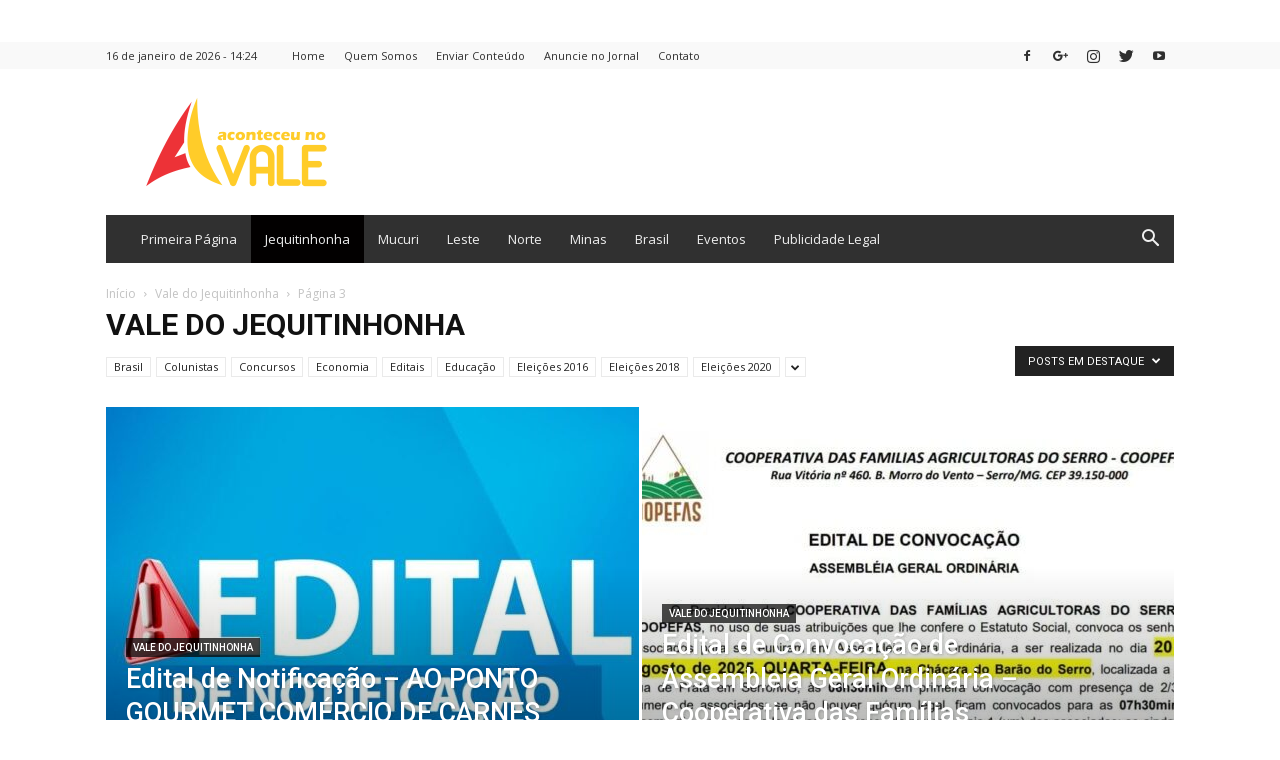

--- FILE ---
content_type: text/html; charset=UTF-8
request_url: https://aconteceunovale.com.br/portal/?cat=120&filter_by=featured&paged=3
body_size: 29094
content:
<!doctype html >
<!--[if IE 8]>    <html class="ie8" lang="en"> <![endif]-->
<!--[if IE 9]>    <html class="ie9" lang="en"> <![endif]-->
<!--[if gt IE 8]><!--> <html lang=pt-BR> <!--<![endif]-->
<head>
    <title>Vale do Jequitinhonha | Aconteceu no Vale | Página 3</title>
    <meta charset=UTF-8 />
    <meta name=viewport content="width=device-width, initial-scale=1.0">
    <link rel=pingback href="https://aconteceunovale.com.br/portal/xmlrpc.php"/>
    <meta name=robots content=max-image-preview:large />
	<style>img:is([sizes="auto" i], [sizes^="auto," i]) {contain-intrinsic-size:3000px 1500px}</style>
	<link rel=icon type="image/png" href="wp-content/uploads/2013/10/icon.png"><link rel=dns-prefetch href='//www.googletagmanager.com'/>
<link rel=dns-prefetch href='//fonts.googleapis.com'/>
<link rel=dns-prefetch href='//pagead2.googlesyndication.com'/>
<link rel=dns-prefetch href='//fundingchoicesmessages.google.com'/>
<link rel=alternate type="application/rss+xml" title="Feed para Aconteceu no Vale &raquo;" href="https://aconteceunovale.com.br/portal/?feed=rss2"/>
<link rel=alternate type="application/rss+xml" title="Feed de comentários para Aconteceu no Vale &raquo;" href="https://aconteceunovale.com.br/portal/?feed=comments-rss2"/>
<link rel=alternate type="application/rss+xml" title="Feed de categoria para Aconteceu no Vale &raquo; Vale do Jequitinhonha" href="https://aconteceunovale.com.br/portal/?feed=rss2&#038;cat=120"/>
<script type="text/javascript">//<![CDATA[
window._wpemojiSettings={"baseUrl":"https:\/\/s.w.org\/images\/core\/emoji\/16.0.1\/72x72\/","ext":".png","svgUrl":"https:\/\/s.w.org\/images\/core\/emoji\/16.0.1\/svg\/","svgExt":".svg","source":{"concatemoji":"https:\/\/aconteceunovale.com.br\/portal\/wp-includes\/js\/wp-emoji-release.min.js?ver=6.8.3"}};!function(s,n){var o,i,e;function c(e){try{var t={supportTests:e,timestamp:(new Date).valueOf()};sessionStorage.setItem(o,JSON.stringify(t))}catch(e){}}function p(e,t,n){e.clearRect(0,0,e.canvas.width,e.canvas.height),e.fillText(t,0,0);var t=new Uint32Array(e.getImageData(0,0,e.canvas.width,e.canvas.height).data),a=(e.clearRect(0,0,e.canvas.width,e.canvas.height),e.fillText(n,0,0),new Uint32Array(e.getImageData(0,0,e.canvas.width,e.canvas.height).data));return t.every(function(e,t){return e===a[t]})}function u(e,t){e.clearRect(0,0,e.canvas.width,e.canvas.height),e.fillText(t,0,0);for(var n=e.getImageData(16,16,1,1),a=0;a<n.data.length;a++)if(0!==n.data[a])return!1;return!0}function f(e,t,n,a){switch(t){case"flag":return n(e,"\ud83c\udff3\ufe0f\u200d\u26a7\ufe0f","\ud83c\udff3\ufe0f\u200b\u26a7\ufe0f")?!1:!n(e,"\ud83c\udde8\ud83c\uddf6","\ud83c\udde8\u200b\ud83c\uddf6")&&!n(e,"\ud83c\udff4\udb40\udc67\udb40\udc62\udb40\udc65\udb40\udc6e\udb40\udc67\udb40\udc7f","\ud83c\udff4\u200b\udb40\udc67\u200b\udb40\udc62\u200b\udb40\udc65\u200b\udb40\udc6e\u200b\udb40\udc67\u200b\udb40\udc7f");case"emoji":return!a(e,"\ud83e\udedf")}return!1}function g(e,t,n,a){var r="undefined"!=typeof WorkerGlobalScope&&self instanceof WorkerGlobalScope?new OffscreenCanvas(300,150):s.createElement("canvas"),o=r.getContext("2d",{willReadFrequently:!0}),i=(o.textBaseline="top",o.font="600 32px Arial",{});return e.forEach(function(e){i[e]=t(o,e,n,a)}),i}function t(e){var t=s.createElement("script");t.src=e,t.defer=!0,s.head.appendChild(t)}"undefined"!=typeof Promise&&(o="wpEmojiSettingsSupports",i=["flag","emoji"],n.supports={everything:!0,everythingExceptFlag:!0},e=new Promise(function(e){s.addEventListener("DOMContentLoaded",e,{once:!0})}),new Promise(function(t){var n=function(){try{var e=JSON.parse(sessionStorage.getItem(o));if("object"==typeof e&&"number"==typeof e.timestamp&&(new Date).valueOf()<e.timestamp+604800&&"object"==typeof e.supportTests)return e.supportTests}catch(e){}return null}();if(!n){if("undefined"!=typeof Worker&&"undefined"!=typeof OffscreenCanvas&&"undefined"!=typeof URL&&URL.createObjectURL&&"undefined"!=typeof Blob)try{var e="postMessage("+g.toString()+"("+[JSON.stringify(i),f.toString(),p.toString(),u.toString()].join(",")+"));",a=new Blob([e],{type:"text/javascript"}),r=new Worker(URL.createObjectURL(a),{name:"wpTestEmojiSupports"});return void(r.onmessage=function(e){c(n=e.data),r.terminate(),t(n)})}catch(e){}c(n=g(i,f,p,u))}t(n)}).then(function(e){for(var t in e)n.supports[t]=e[t],n.supports.everything=n.supports.everything&&n.supports[t],"flag"!==t&&(n.supports.everythingExceptFlag=n.supports.everythingExceptFlag&&n.supports[t]);n.supports.everythingExceptFlag=n.supports.everythingExceptFlag&&!n.supports.flag,n.DOMReady=!1,n.readyCallback=function(){n.DOMReady=!0}}).then(function(){return e}).then(function(){var e;n.supports.everything||(n.readyCallback(),(e=n.source||{}).concatemoji?t(e.concatemoji):e.wpemoji&&e.twemoji&&(t(e.twemoji),t(e.wpemoji)))}))}((window,document),window._wpemojiSettings);
//]]></script>
<style id=wp-emoji-styles-inline-css type='text/css'>img.wp-smiley,img.emoji{display:inline!important;border:none!important;box-shadow:none!important;height:1em!important;width:1em!important;margin:0 .07em!important;vertical-align:-.1em!important;background:none!important;padding:0!important}</style>
<link rel=stylesheet id=wp-block-library-css href='wp-includes/css/dist/block-library/style.min.css?ver=6.8.3' type='text/css' media=all />
<style id=classic-theme-styles-inline-css type='text/css'>.wp-block-button__link{color:#fff;background-color:#32373c;border-radius:9999px;box-shadow:none;text-decoration:none;padding:calc(.667em + 2px) calc(1.333em + 2px);font-size:1.125em}.wp-block-file__button{background:#32373c;color:#fff;text-decoration:none}</style>
<style id=global-styles-inline-css type='text/css'>:root{--wp--preset--aspect-ratio--square:1;--wp--preset--aspect-ratio--4-3: 4/3;--wp--preset--aspect-ratio--3-4: 3/4;--wp--preset--aspect-ratio--3-2: 3/2;--wp--preset--aspect-ratio--2-3: 2/3;--wp--preset--aspect-ratio--16-9: 16/9;--wp--preset--aspect-ratio--9-16: 9/16;--wp--preset--color--black:#000;--wp--preset--color--cyan-bluish-gray:#abb8c3;--wp--preset--color--white:#fff;--wp--preset--color--pale-pink:#f78da7;--wp--preset--color--vivid-red:#cf2e2e;--wp--preset--color--luminous-vivid-orange:#ff6900;--wp--preset--color--luminous-vivid-amber:#fcb900;--wp--preset--color--light-green-cyan:#7bdcb5;--wp--preset--color--vivid-green-cyan:#00d084;--wp--preset--color--pale-cyan-blue:#8ed1fc;--wp--preset--color--vivid-cyan-blue:#0693e3;--wp--preset--color--vivid-purple:#9b51e0;--wp--preset--gradient--vivid-cyan-blue-to-vivid-purple:linear-gradient(135deg,rgba(6,147,227,1) 0%,#9b51e0 100%);--wp--preset--gradient--light-green-cyan-to-vivid-green-cyan:linear-gradient(135deg,#7adcb4 0%,#00d082 100%);--wp--preset--gradient--luminous-vivid-amber-to-luminous-vivid-orange:linear-gradient(135deg,rgba(252,185,0,1) 0%,rgba(255,105,0,1) 100%);--wp--preset--gradient--luminous-vivid-orange-to-vivid-red:linear-gradient(135deg,rgba(255,105,0,1) 0%,#cf2e2e 100%);--wp--preset--gradient--very-light-gray-to-cyan-bluish-gray:linear-gradient(135deg,#eee 0%,#a9b8c3 100%);--wp--preset--gradient--cool-to-warm-spectrum:linear-gradient(135deg,#4aeadc 0%,#9778d1 20%,#cf2aba 40%,#ee2c82 60%,#fb6962 80%,#fef84c 100%);--wp--preset--gradient--blush-light-purple:linear-gradient(135deg,#ffceec 0%,#9896f0 100%);--wp--preset--gradient--blush-bordeaux:linear-gradient(135deg,#fecda5 0%,#fe2d2d 50%,#6b003e 100%);--wp--preset--gradient--luminous-dusk:linear-gradient(135deg,#ffcb70 0%,#c751c0 50%,#4158d0 100%);--wp--preset--gradient--pale-ocean:linear-gradient(135deg,#fff5cb 0%,#b6e3d4 50%,#33a7b5 100%);--wp--preset--gradient--electric-grass:linear-gradient(135deg,#caf880 0%,#71ce7e 100%);--wp--preset--gradient--midnight:linear-gradient(135deg,#020381 0%,#2874fc 100%);--wp--preset--font-size--small:13px;--wp--preset--font-size--medium:20px;--wp--preset--font-size--large:36px;--wp--preset--font-size--x-large:42px;--wp--preset--spacing--20:.44rem;--wp--preset--spacing--30:.67rem;--wp--preset--spacing--40:1rem;--wp--preset--spacing--50:1.5rem;--wp--preset--spacing--60:2.25rem;--wp--preset--spacing--70:3.38rem;--wp--preset--spacing--80:5.06rem;--wp--preset--shadow--natural:6px 6px 9px rgba(0,0,0,.2);--wp--preset--shadow--deep:12px 12px 50px rgba(0,0,0,.4);--wp--preset--shadow--sharp:6px 6px 0 rgba(0,0,0,.2);--wp--preset--shadow--outlined:6px 6px 0 -3px rgba(255,255,255,1) , 6px 6px rgba(0,0,0,1);--wp--preset--shadow--crisp:6px 6px 0 rgba(0,0,0,1)}:where(.is-layout-flex){gap:.5em}:where(.is-layout-grid){gap:.5em}body .is-layout-flex{display:flex}.is-layout-flex{flex-wrap:wrap;align-items:center}.is-layout-flex > :is(*, div){margin:0}body .is-layout-grid{display:grid}.is-layout-grid > :is(*, div){margin:0}:where(.wp-block-columns.is-layout-flex){gap:2em}:where(.wp-block-columns.is-layout-grid){gap:2em}:where(.wp-block-post-template.is-layout-flex){gap:1.25em}:where(.wp-block-post-template.is-layout-grid){gap:1.25em}.has-black-color{color:var(--wp--preset--color--black)!important}.has-cyan-bluish-gray-color{color:var(--wp--preset--color--cyan-bluish-gray)!important}.has-white-color{color:var(--wp--preset--color--white)!important}.has-pale-pink-color{color:var(--wp--preset--color--pale-pink)!important}.has-vivid-red-color{color:var(--wp--preset--color--vivid-red)!important}.has-luminous-vivid-orange-color{color:var(--wp--preset--color--luminous-vivid-orange)!important}.has-luminous-vivid-amber-color{color:var(--wp--preset--color--luminous-vivid-amber)!important}.has-light-green-cyan-color{color:var(--wp--preset--color--light-green-cyan)!important}.has-vivid-green-cyan-color{color:var(--wp--preset--color--vivid-green-cyan)!important}.has-pale-cyan-blue-color{color:var(--wp--preset--color--pale-cyan-blue)!important}.has-vivid-cyan-blue-color{color:var(--wp--preset--color--vivid-cyan-blue)!important}.has-vivid-purple-color{color:var(--wp--preset--color--vivid-purple)!important}.has-black-background-color{background-color:var(--wp--preset--color--black)!important}.has-cyan-bluish-gray-background-color{background-color:var(--wp--preset--color--cyan-bluish-gray)!important}.has-white-background-color{background-color:var(--wp--preset--color--white)!important}.has-pale-pink-background-color{background-color:var(--wp--preset--color--pale-pink)!important}.has-vivid-red-background-color{background-color:var(--wp--preset--color--vivid-red)!important}.has-luminous-vivid-orange-background-color{background-color:var(--wp--preset--color--luminous-vivid-orange)!important}.has-luminous-vivid-amber-background-color{background-color:var(--wp--preset--color--luminous-vivid-amber)!important}.has-light-green-cyan-background-color{background-color:var(--wp--preset--color--light-green-cyan)!important}.has-vivid-green-cyan-background-color{background-color:var(--wp--preset--color--vivid-green-cyan)!important}.has-pale-cyan-blue-background-color{background-color:var(--wp--preset--color--pale-cyan-blue)!important}.has-vivid-cyan-blue-background-color{background-color:var(--wp--preset--color--vivid-cyan-blue)!important}.has-vivid-purple-background-color{background-color:var(--wp--preset--color--vivid-purple)!important}.has-black-border-color{border-color:var(--wp--preset--color--black)!important}.has-cyan-bluish-gray-border-color{border-color:var(--wp--preset--color--cyan-bluish-gray)!important}.has-white-border-color{border-color:var(--wp--preset--color--white)!important}.has-pale-pink-border-color{border-color:var(--wp--preset--color--pale-pink)!important}.has-vivid-red-border-color{border-color:var(--wp--preset--color--vivid-red)!important}.has-luminous-vivid-orange-border-color{border-color:var(--wp--preset--color--luminous-vivid-orange)!important}.has-luminous-vivid-amber-border-color{border-color:var(--wp--preset--color--luminous-vivid-amber)!important}.has-light-green-cyan-border-color{border-color:var(--wp--preset--color--light-green-cyan)!important}.has-vivid-green-cyan-border-color{border-color:var(--wp--preset--color--vivid-green-cyan)!important}.has-pale-cyan-blue-border-color{border-color:var(--wp--preset--color--pale-cyan-blue)!important}.has-vivid-cyan-blue-border-color{border-color:var(--wp--preset--color--vivid-cyan-blue)!important}.has-vivid-purple-border-color{border-color:var(--wp--preset--color--vivid-purple)!important}.has-vivid-cyan-blue-to-vivid-purple-gradient-background{background:var(--wp--preset--gradient--vivid-cyan-blue-to-vivid-purple)!important}.has-light-green-cyan-to-vivid-green-cyan-gradient-background{background:var(--wp--preset--gradient--light-green-cyan-to-vivid-green-cyan)!important}.has-luminous-vivid-amber-to-luminous-vivid-orange-gradient-background{background:var(--wp--preset--gradient--luminous-vivid-amber-to-luminous-vivid-orange)!important}.has-luminous-vivid-orange-to-vivid-red-gradient-background{background:var(--wp--preset--gradient--luminous-vivid-orange-to-vivid-red)!important}.has-very-light-gray-to-cyan-bluish-gray-gradient-background{background:var(--wp--preset--gradient--very-light-gray-to-cyan-bluish-gray)!important}.has-cool-to-warm-spectrum-gradient-background{background:var(--wp--preset--gradient--cool-to-warm-spectrum)!important}.has-blush-light-purple-gradient-background{background:var(--wp--preset--gradient--blush-light-purple)!important}.has-blush-bordeaux-gradient-background{background:var(--wp--preset--gradient--blush-bordeaux)!important}.has-luminous-dusk-gradient-background{background:var(--wp--preset--gradient--luminous-dusk)!important}.has-pale-ocean-gradient-background{background:var(--wp--preset--gradient--pale-ocean)!important}.has-electric-grass-gradient-background{background:var(--wp--preset--gradient--electric-grass)!important}.has-midnight-gradient-background{background:var(--wp--preset--gradient--midnight)!important}.has-small-font-size{font-size:var(--wp--preset--font-size--small)!important}.has-medium-font-size{font-size:var(--wp--preset--font-size--medium)!important}.has-large-font-size{font-size:var(--wp--preset--font-size--large)!important}.has-x-large-font-size{font-size:var(--wp--preset--font-size--x-large)!important}:where(.wp-block-post-template.is-layout-flex){gap:1.25em}:where(.wp-block-post-template.is-layout-grid){gap:1.25em}:where(.wp-block-columns.is-layout-flex){gap:2em}:where(.wp-block-columns.is-layout-grid){gap:2em}:root :where(.wp-block-pullquote){font-size:1.5em;line-height:1.6}</style>
<link rel=stylesheet id=td-plugin-newsletter-css href='wp-content/plugins/td-newsletter/style.css?ver=6.8.3' type='text/css' media=all />
<link rel=stylesheet id=td-plugin-multi-purpose-css href='wp-content/plugins/td-composer/td-multi-purpose/style.css?ver=b9df00b736a6d36c96bc23f4352e9c46' type='text/css' media=all />
<link rel=stylesheet id=google-fonts-style-css href='https://fonts.googleapis.com/css?family=Open+Sans%3A300italic%2C400%2C400italic%2C600%2C600italic%2C700%7CRoboto%3A300%2C400%2C400italic%2C500%2C500italic%2C700%2C900&#038;ver=8.8' type='text/css' media=all />
<link rel=stylesheet id=td-theme-css href='wp-content/themes/acv2019/style.css?ver=8.8' type='text/css' media=all />
<link rel=stylesheet id=td-theme-demo-style-css href='wp-content/themes/acv2019/includes/demos/magazine/demo_style.css?ver=8.8' type='text/css' media=all />
<link rel=stylesheet id=tdb_front_style-css href='wp-content/plugins/td-cloud-library/assets/css/tdb_less_front.css?ver=dee196c4efff2c8bf5c2ff4c4b4e736e' type='text/css' media=all />
<script type="text/javascript" src="wp-includes/js/jquery/jquery.min.js?ver=3.7.1" id=jquery-core-js></script>
<script type="text/javascript" src="wp-includes/js/jquery/jquery-migrate.min.js?ver=3.4.1" id=jquery-migrate-js></script>

<!-- Snippet da etiqueta do Google (gtag.js) adicionado pelo Site Kit -->
<!-- Snippet do Google Análises adicionado pelo Site Kit -->
<script type="text/javascript" src="https://www.googletagmanager.com/gtag/js?id=GT-MQD3HQQ" id=google_gtagjs-js async></script>
<script type="text/javascript" id=google_gtagjs-js-after>//<![CDATA[
window.dataLayer=window.dataLayer||[];function gtag(){dataLayer.push(arguments);}gtag("set","linker",{"domains":["aconteceunovale.com.br"]});gtag("js",new Date());gtag("set","developer_id.dZTNiMT",true);gtag("config","GT-MQD3HQQ");
//]]></script>
<link rel="https://api.w.org/" href="https://aconteceunovale.com.br/portal/index.php?rest_route=/"/><link rel=alternate title=JSON type="application/json" href="https://aconteceunovale.com.br/portal/index.php?rest_route=/wp/v2/categories/120"/><link rel=EditURI type="application/rsd+xml" title=RSD href="https://aconteceunovale.com.br/portal/xmlrpc.php?rsd"/>
<meta name=generator content="WordPress 6.8.3"/>

<!-- This site is using AdRotate v5.14 to display their advertisements - https://ajdg.solutions/ -->
<!-- AdRotate CSS -->
<style type="text/css" media=screen>.g{margin:0;padding:0;overflow:hidden;line-height:1;zoom:1}.g img{height:auto}.g-col{position:relative;float:left}.g-col:first-child{margin-left:0}.g-col:last-child{margin-right:0}.g-1{min-width:0;max-width:620px;margin:0 auto}.b-1{margin:0}.g-2{min-width:0;max-width:300px;margin:0 auto}.b-2{margin:0}.g-3{min-width:0;max-width:300px}.b-3{margin:0}.g-4{min-width:0;max-width:1060px}.b-4{margin:0}.g-5{min-width:0;max-width:1068px}.b-5{margin:0}@media only screen and (max-width:480px){.g-col,.g-dyn,.g-single{width:100%;margin-left:0;margin-right:0}}</style>
<!-- /AdRotate CSS -->

<!-- Start Alexa Certify Javascript -->
<script type="text/javascript">_atrk_opts={atrk_acct:"uKnBi1a8Dy000m",domain:"aconteceunovale.com.br",dynamic:true};(function(){var as=document.createElement('script');as.type='text/javascript';as.async=true;as.src="https://d31qbv1cthcecs.cloudfront.net/atrk.js";var s=document.getElementsByTagName('script')[0];s.parentNode.insertBefore(as,s);})();</script>
<noscript><img src="https://d5nxst8fruw4z.cloudfront.net/atrk.gif?account=uKnBi1a8Dy000m" style=display:none height=1 width=1 alt=""/></noscript>
<!-- End Alexa Certify Javascript -->
<meta name=generator content="Site Kit by Google 1.170.0"/>			<script>window.tdwGlobal={"adminUrl":"https:\/\/aconteceunovale.com.br\/portal\/wp-admin\/","wpRestNonce":"9ec1a02b1c","wpRestUrl":"https:\/\/aconteceunovale.com.br\/portal\/index.php?rest_route=\/","permalinkStructure":""};</script>
			<!--[if lt IE 9]><script src="https://cdnjs.cloudflare.com/ajax/libs/html5shiv/3.7.3/html5shiv.js"></script><![endif]-->
    <meta name=google-site-verification content=J8eZ-wJ62GOuljBPceJXC9ej469wr5xNJ9fJ_xKeSVk>
<!-- Meta-etiquetas do Google AdSense adicionado pelo Site Kit -->
<meta name=google-adsense-platform-account content=ca-host-pub-2644536267352236>
<meta name=google-adsense-platform-domain content=sitekit.withgoogle.com>
<!-- Fim das meta-etiquetas do Google AdSense adicionado pelo Site Kit -->

<!-- Código do Google Adsense adicionado pelo Site Kit -->
<script type="text/javascript" async=async src="https://pagead2.googlesyndication.com/pagead/js/adsbygoogle.js?client=ca-pub-5906705668953255&amp;host=ca-host-pub-2644536267352236" crossorigin=anonymous></script>

<!-- Fim do código do Google AdSense adicionado pelo Site Kit -->

<!-- Snippet de Recuperação de Bloqueio de Anúncios do Google AdSense adicionado pelo Site Kit -->
<script async src="https://fundingchoicesmessages.google.com/i/pub-5906705668953255?ers=1"></script><script>(function(){function signalGooglefcPresent(){if(!window.frames['googlefcPresent']){if(document.body){const iframe=document.createElement('iframe');iframe.style='width: 0; height: 0; border: none; z-index: -1000; left: -1000px; top: -1000px;';iframe.style.display='none';iframe.name='googlefcPresent';document.body.appendChild(iframe);}else{setTimeout(signalGooglefcPresent,0);}}}signalGooglefcPresent();})();</script>
<!-- Snippet final de Recuperação de Bloqueio de Anúncios do Google AdSense adicionado pelo Site Kit -->

<!-- Snippet de Proteção contra Erros de Recuperação de Anúncios do Google AdSense adicionado pelo Site Kit -->
<script>(function(){'use strict';function aa(a){var b=0;return function(){return b<a.length?{done:!1,value:a[b++]}:{done:!0}}}var ba=typeof Object.defineProperties=="function"?Object.defineProperty:function(a,b,c){if(a==Array.prototype||a==Object.prototype)return a;a[b]=c.value;return a};function ca(a){a=["object"==typeof globalThis&&globalThis,a,"object"==typeof window&&window,"object"==typeof self&&self,"object"==typeof global&&global];for(var b=0;b<a.length;++b){var c=a[b];if(c&&c.Math==Math)return c}throw Error("Cannot find global object");}var da=ca(this);function l(a,b){if(b)a:{var c=da;a=a.split(".");for(var d=0;d<a.length-1;d++){var e=a[d];if(!(e in c))break a;c=c[e]}a=a[a.length-1];d=c[a];b=b(d);b!=d&&b!=null&&ba(c,a,{configurable:!0,writable:!0,value:b})}}function ea(a){return a.raw=a}function n(a){var b=typeof Symbol!="undefined"&&Symbol.iterator&&a[Symbol.iterator];if(b)return b.call(a);if(typeof a.length=="number")return{next:aa(a)};throw Error(String(a)+" is not an iterable or ArrayLike");}function fa(a){for(var b,c=[];!(b=a.next()).done;)c.push(b.value);return c}var ha=typeof Object.create=="function"?Object.create:function(a){function b(){}b.prototype=a;return new b},p;if(typeof Object.setPrototypeOf=="function")p=Object.setPrototypeOf;else{var q;a:{var ja={a:!0},ka={};try{ka.__proto__=ja;q=ka.a;break a}catch(a){}q=!1}p=q?function(a,b){a.__proto__=b;if(a.__proto__!==b)throw new TypeError(a+" is not extensible");return a}:null}var la=p;function t(a,b){a.prototype=ha(b.prototype);a.prototype.constructor=a;if(la)la(a,b);else for(var c in b)if(c!="prototype")if(Object.defineProperties){var d=Object.getOwnPropertyDescriptor(b,c);d&&Object.defineProperty(a,c,d)}else a[c]=b[c];a.A=b.prototype}function ma(){for(var a=Number(this),b=[],c=a;c<arguments.length;c++)b[c-a]=arguments[c];return b}l("Object.is",function(a){return a?a:function(b,c){return b===c?b!==0||1/b===1/c:b!==b&&c!==c}});l("Array.prototype.includes",function(a){return a?a:function(b,c){var d=this;d instanceof String&&(d=String(d));var e=d.length;c=c||0;for(c<0&&(c=Math.max(c+e,0));c<e;c++){var f=d[c];if(f===b||Object.is(f,b))return!0}return!1}});l("String.prototype.includes",function(a){return a?a:function(b,c){if(this==null)throw new TypeError("The 'this' value for String.prototype.includes must not be null or undefined");if(b instanceof RegExp)throw new TypeError("First argument to String.prototype.includes must not be a regular expression");return this.indexOf(b,c||0)!==-1}});l("Number.MAX_SAFE_INTEGER",function(){return 9007199254740991});l("Number.isFinite",function(a){return a?a:function(b){return typeof b!=="number"?!1:!isNaN(b)&&b!==Infinity&&b!==-Infinity}});l("Number.isInteger",function(a){return a?a:function(b){return Number.isFinite(b)?b===Math.floor(b):!1}});l("Number.isSafeInteger",function(a){return a?a:function(b){return Number.isInteger(b)&&Math.abs(b)<=Number.MAX_SAFE_INTEGER}});l("Math.trunc",function(a){return a?a:function(b){b=Number(b);if(isNaN(b)||b===Infinity||b===-Infinity||b===0)return b;var c=Math.floor(Math.abs(b));return b<0?-c:c}});var u=this||self;function v(a,b){a:{var c=["CLOSURE_FLAGS"];for(var d=u,e=0;e<c.length;e++)if(d=d[c[e]],d==null){c=null;break a}c=d}a=c&&c[a];return a!=null?a:b}function w(a){return a};function na(a){u.setTimeout(function(){throw a;},0)};var oa=v(610401301,!1),pa=v(188588736,!0),qa=v(645172343,v(1,!0));var x,ra=u.navigator;x=ra?ra.userAgentData||null:null;function z(a){return oa?x?x.brands.some(function(b){return(b=b.brand)&&b.indexOf(a)!=-1}):!1:!1}function A(a){var b;a:{if(b=u.navigator)if(b=b.userAgent)break a;b=""}return b.indexOf(a)!=-1};function B(){return oa?!!x&&x.brands.length>0:!1}function C(){return B()?z("Chromium"):(A("Chrome")||A("CriOS"))&&!(B()?0:A("Edge"))||A("Silk")};var sa=B()?!1:A("Trident")||A("MSIE");!A("Android")||C();C();A("Safari")&&(C()||(B()?0:A("Coast"))||(B()?0:A("Opera"))||(B()?0:A("Edge"))||(B()?z("Microsoft Edge"):A("Edg/"))||B()&&z("Opera"));var ta={},D=null;var ua=typeof Uint8Array!=="undefined",va=!sa&&typeof btoa==="function";var wa;function E(){return typeof BigInt==="function"};var F=typeof Symbol==="function"&&typeof Symbol()==="symbol";function xa(a){return typeof Symbol==="function"&&typeof Symbol()==="symbol"?Symbol():a}var G=xa(),ya=xa("2ex");var za=F?function(a,b){a[G]|=b}:function(a,b){a.g!==void 0?a.g|=b:Object.defineProperties(a,{g:{value:b,configurable:!0,writable:!0,enumerable:!1}})},H=F?function(a){return a[G]|0}:function(a){return a.g|0},I=F?function(a){return a[G]}:function(a){return a.g},J=F?function(a,b){a[G]=b}:function(a,b){a.g!==void 0?a.g=b:Object.defineProperties(a,{g:{value:b,configurable:!0,writable:!0,enumerable:!1}})};function Aa(a,b){J(b,(a|0)&-14591)}function Ba(a,b){J(b,(a|34)&-14557)};var K={},Ca={};function Da(a){return!(!a||typeof a!=="object"||a.g!==Ca)}function Ea(a){return a!==null&&typeof a==="object"&&!Array.isArray(a)&&a.constructor===Object}function L(a,b,c){if(!Array.isArray(a)||a.length)return!1;var d=H(a);if(d&1)return!0;if(!(b&&(Array.isArray(b)?b.includes(c):b.has(c))))return!1;J(a,d|1);return!0};var M=0,N=0;function Fa(a){var b=a>>>0;M=b;N=(a-b)/4294967296>>>0}function Ga(a){if(a<0){Fa(-a);var b=n(Ha(M,N));a=b.next().value;b=b.next().value;M=a>>>0;N=b>>>0}else Fa(a)}function Ia(a,b){b>>>=0;a>>>=0;if(b<=2097151)var c=""+(4294967296*b+a);else E()?c=""+(BigInt(b)<<BigInt(32)|BigInt(a)):(c=(a>>>24|b<<8)&16777215,b=b>>16&65535,a=(a&16777215)+c*6777216+b*6710656,c+=b*8147497,b*=2,a>=1E7&&(c+=a/1E7>>>0,a%=1E7),c>=1E7&&(b+=c/1E7>>>0,c%=1E7),c=b+Ja(c)+Ja(a));return c}function Ja(a){a=String(a);return"0000000".slice(a.length)+a}function Ha(a,b){b=~b;a?a=~a+1:b+=1;return[a,b]};var Ka=/^-?([1-9][0-9]*|0)(\.[0-9]+)?$/;var O;function La(a,b){O=b;a=new a(b);O=void 0;return a}function P(a,b,c){a==null&&(a=O);O=void 0;if(a==null){var d=96;c?(a=[c],d|=512):a=[];b&&(d=d&-16760833|(b&1023)<<14)}else{if(!Array.isArray(a))throw Error("narr");d=H(a);if(d&2048)throw Error("farr");if(d&64)return a;d|=64;if(c&&(d|=512,c!==a[0]))throw Error("mid");a:{c=a;var e=c.length;if(e){var f=e-1;if(Ea(c[f])){d|=256;b=f-(+!!(d&512)-1);if(b>=1024)throw Error("pvtlmt");d=d&-16760833|(b&1023)<<14;break a}}if(b){b=Math.max(b,e-(+!!(d&512)-1));if(b>1024)throw Error("spvt");d=d&-16760833|(b&1023)<<14}}}J(a,d);return a};function Ma(a){switch(typeof a){case"number":return isFinite(a)?a:String(a);case"boolean":return a?1:0;case"object":if(a)if(Array.isArray(a)){if(L(a,void 0,0))return}else if(ua&&a!=null&&a instanceof Uint8Array){if(va){for(var b="",c=0,d=a.length-10240;c<d;)b+=String.fromCharCode.apply(null,a.subarray(c,c+=10240));b+=String.fromCharCode.apply(null,c?a.subarray(c):a);a=btoa(b)}else{b===void 0&&(b=0);if(!D){D={};c="ABCDEFGHIJKLMNOPQRSTUVWXYZabcdefghijklmnopqrstuvwxyz0123456789".split("");d=["+/=","+/","-_=","-_.","-_"];for(var e=0;e<5;e++){var f=c.concat(d[e].split(""));ta[e]=f;for(var g=0;g<f.length;g++){var h=f[g];D[h]===void 0&&(D[h]=g)}}}b=ta[b];c=Array(Math.floor(a.length/3));d=b[64]||"";for(e=f=0;f<a.length-2;f+=3){var k=a[f],m=a[f+1];h=a[f+2];g=b[k>>2];k=b[(k&3)<<4|m>>4];m=b[(m&15)<<2|h>>6];h=b[h&63];c[e++]=g+k+m+h}g=0;h=d;switch(a.length-f){case 2:g=a[f+1],h=b[(g&15)<<2]||d;case 1:a=a[f],c[e]=b[a>>2]+b[(a&3)<<4|g>>4]+h+d}a=c.join("")}return a}}return a};function Na(a,b,c){a=Array.prototype.slice.call(a);var d=a.length,e=b&256?a[d-1]:void 0;d+=e?-1:0;for(b=b&512?1:0;b<d;b++)a[b]=c(a[b]);if(e){b=a[b]={};for(var f in e)Object.prototype.hasOwnProperty.call(e,f)&&(b[f]=c(e[f]))}return a}function Oa(a,b,c,d,e){if(a!=null){if(Array.isArray(a))a=L(a,void 0,0)?void 0:e&&H(a)&2?a:Pa(a,b,c,d!==void 0,e);else if(Ea(a)){var f={},g;for(g in a)Object.prototype.hasOwnProperty.call(a,g)&&(f[g]=Oa(a[g],b,c,d,e));a=f}else a=b(a,d);return a}}function Pa(a,b,c,d,e){var f=d||c?H(a):0;d=d?!!(f&32):void 0;a=Array.prototype.slice.call(a);for(var g=0;g<a.length;g++)a[g]=Oa(a[g],b,c,d,e);c&&c(f,a);return a}function Qa(a){return a.s===K?a.toJSON():Ma(a)};function Ra(a,b,c){c=c===void 0?Ba:c;if(a!=null){if(ua&&a instanceof Uint8Array)return b?a:new Uint8Array(a);if(Array.isArray(a)){var d=H(a);if(d&2)return a;b&&(b=d===0||!!(d&32)&&!(d&64||!(d&16)));return b?(J(a,(d|34)&-12293),a):Pa(a,Ra,d&4?Ba:c,!0,!0)}a.s===K&&(c=a.h,d=I(c),a=d&2?a:La(a.constructor,Sa(c,d,!0)));return a}}function Sa(a,b,c){var d=c||b&2?Ba:Aa,e=!!(b&32);a=Na(a,b,function(f){return Ra(f,e,d)});za(a,32|(c?2:0));return a};function Ta(a,b){a=a.h;return Ua(a,I(a),b)}function Va(a,b,c,d){b=d+(+!!(b&512)-1);if(!(b<0||b>=a.length||b>=c))return a[b]}function Ua(a,b,c,d){if(c===-1)return null;var e=b>>14&1023||536870912;if(c>=e){if(b&256)return a[a.length-1][c]}else{var f=a.length;if(d&&b&256&&(d=a[f-1][c],d!=null)){if(Va(a,b,e,c)&&ya!=null){var g;a=(g=wa)!=null?g:wa={};g=a[ya]||0;g>=4||(a[ya]=g+1,g=Error(),g.__closure__error__context__984382||(g.__closure__error__context__984382={}),g.__closure__error__context__984382.severity="incident",na(g))}return d}return Va(a,b,e,c)}}function Wa(a,b,c,d,e){var f=b>>14&1023||536870912;if(c>=f||e&&!qa){var g=b;if(b&256)e=a[a.length-1];else{if(d==null)return;e=a[f+(+!!(b&512)-1)]={};g|=256}e[c]=d;c<f&&(a[c+(+!!(b&512)-1)]=void 0);g!==b&&J(a,g)}else a[c+(+!!(b&512)-1)]=d,b&256&&(a=a[a.length-1],c in a&&delete a[c])}function Xa(a,b){var c=Ya;var d=d===void 0?!1:d;var e=a.h;var f=I(e),g=Ua(e,f,b,d);if(g!=null&&typeof g==="object"&&g.s===K)c=g;else if(Array.isArray(g)){var h=H(g),k=h;k===0&&(k|=f&32);k|=f&2;k!==h&&J(g,k);c=new c(g)}else c=void 0;c!==g&&c!=null&&Wa(e,f,b,c,d);e=c;if(e==null)return e;a=a.h;f=I(a);f&2||(g=e,c=g.h,h=I(c),g=h&2?La(g.constructor,Sa(c,h,!1)):g,g!==e&&(e=g,Wa(a,f,b,e,d)));return e}function Za(a,b){a=Ta(a,b);return a==null||typeof a==="string"?a:void 0}function $a(a,b){var c=c===void 0?0:c;a=Ta(a,b);if(a!=null)if(b=typeof a,b==="number"?Number.isFinite(a):b!=="string"?0:Ka.test(a))if(typeof a==="number"){if(a=Math.trunc(a),!Number.isSafeInteger(a)){Ga(a);b=M;var d=N;if(a=d&2147483648)b=~b+1>>>0,d=~d>>>0,b==0&&(d=d+1>>>0);b=d*4294967296+(b>>>0);a=a?-b:b}}else if(b=Math.trunc(Number(a)),Number.isSafeInteger(b))a=String(b);else{if(b=a.indexOf("."),b!==-1&&(a=a.substring(0,b)),!(a[0]==="-"?a.length<20||a.length===20&&Number(a.substring(0,7))>-922337:a.length<19||a.length===19&&Number(a.substring(0,6))<922337)){if(a.length<16)Ga(Number(a));else if(E())a=BigInt(a),M=Number(a&BigInt(4294967295))>>>0,N=Number(a>>BigInt(32)&BigInt(4294967295));else{b=+(a[0]==="-");N=M=0;d=a.length;for(var e=b,f=(d-b)%6+b;f<=d;e=f,f+=6)e=Number(a.slice(e,f)),N*=1E6,M=M*1E6+e,M>=4294967296&&(N+=Math.trunc(M/4294967296),N>>>=0,M>>>=0);b&&(b=n(Ha(M,N)),a=b.next().value,b=b.next().value,M=a,N=b)}a=M;b=N;b&2147483648?E()?a=""+(BigInt(b|0)<<BigInt(32)|BigInt(a>>>0)):(b=n(Ha(a,b)),a=b.next().value,b=b.next().value,a="-"+Ia(a,b)):a=Ia(a,b)}}else a=void 0;return a!=null?a:c}function R(a,b){var c=c===void 0?"":c;a=Za(a,b);return a!=null?a:c};var S;function T(a,b,c){this.h=P(a,b,c)}T.prototype.toJSON=function(){return ab(this)};T.prototype.s=K;T.prototype.toString=function(){try{return S=!0,ab(this).toString()}finally{S=!1}};function ab(a){var b=S?a.h:Pa(a.h,Qa,void 0,void 0,!1);var c=!S;var d=pa?void 0:a.constructor.v;var e=I(c?a.h:b);if(a=b.length){var f=b[a-1],g=Ea(f);g?a--:f=void 0;e=+!!(e&512)-1;var h=b;if(g){b:{var k=f;var m={};g=!1;if(k)for(var r in k)if(Object.prototype.hasOwnProperty.call(k,r))if(isNaN(+r))m[r]=k[r];else{var y=k[r];Array.isArray(y)&&(L(y,d,+r)||Da(y)&&y.size===0)&&(y=null);y==null&&(g=!0);y!=null&&(m[r]=y)}if(g){for(var Q in m)break b;m=null}else m=k}k=m==null?f!=null:m!==f}for(var ia;a>0;a--){Q=a-1;r=h[Q];Q-=e;if(!(r==null||L(r,d,Q)||Da(r)&&r.size===0))break;ia=!0}if(h!==b||k||ia){if(!c)h=Array.prototype.slice.call(h,0,a);else if(ia||k||m)h.length=a;m&&h.push(m)}b=h}return b};function bb(a){return function(b){if(b==null||b=="")b=new a;else{b=JSON.parse(b);if(!Array.isArray(b))throw Error("dnarr");za(b,32);b=La(a,b)}return b}};function cb(a){this.h=P(a)}t(cb,T);var db=bb(cb);var U;function V(a){this.g=a}V.prototype.toString=function(){return this.g+""};var eb={};function fb(a){if(U===void 0){var b=null;var c=u.trustedTypes;if(c&&c.createPolicy){try{b=c.createPolicy("goog#html",{createHTML:w,createScript:w,createScriptURL:w})}catch(d){u.console&&u.console.error(d.message)}U=b}else U=b}a=(b=U)?b.createScriptURL(a):a;return new V(a,eb)};function gb(a){var b=ma.apply(1,arguments);if(b.length===0)return fb(a[0]);for(var c=a[0],d=0;d<b.length;d++)c+=encodeURIComponent(b[d])+a[d+1];return fb(c)};function hb(a,b){a.src=b instanceof V&&b.constructor===V?b.g:"type_error:TrustedResourceUrl";var c,d;(c=(b=(d=(c=(a.ownerDocument&&a.ownerDocument.defaultView||window).document).querySelector)==null?void 0:d.call(c,"script[nonce]"))?b.nonce||b.getAttribute("nonce")||"":"")&&a.setAttribute("nonce",c)};function ib(){return Math.floor(Math.random()*2147483648).toString(36)+Math.abs(Math.floor(Math.random()*2147483648)^Date.now()).toString(36)};function jb(a,b){b=String(b);a.contentType==="application/xhtml+xml"&&(b=b.toLowerCase());return a.createElement(b)}function kb(a){this.g=a||u.document||document};function lb(a){a=a===void 0?document:a;return a.createElement("script")};function mb(a,b,c,d,e,f){try{var g=a.g,h=lb(g);h.async=!0;hb(h,b);g.head.appendChild(h);h.addEventListener("load",function(){e();d&&g.head.removeChild(h)});h.addEventListener("error",function(){c>0?mb(a,b,c-1,d,e,f):(d&&g.head.removeChild(h),f())})}catch(k){f()}};var nb=u.atob("aHR0cHM6Ly93d3cuZ3N0YXRpYy5jb20vaW1hZ2VzL2ljb25zL21hdGVyaWFsL3N5c3RlbS8xeC93YXJuaW5nX2FtYmVyXzI0ZHAucG5n"),ob=u.atob("WW91IGFyZSBzZWVpbmcgdGhpcyBtZXNzYWdlIGJlY2F1c2UgYWQgb3Igc2NyaXB0IGJsb2NraW5nIHNvZnR3YXJlIGlzIGludGVyZmVyaW5nIHdpdGggdGhpcyBwYWdlLg=="),pb=u.atob("RGlzYWJsZSBhbnkgYWQgb3Igc2NyaXB0IGJsb2NraW5nIHNvZnR3YXJlLCB0aGVuIHJlbG9hZCB0aGlzIHBhZ2Uu");function qb(a,b,c){this.i=a;this.u=b;this.o=c;this.g=null;this.j=[];this.m=!1;this.l=new kb(this.i)}function rb(a){if(a.i.body&&!a.m){var b=function(){sb(a);u.setTimeout(function(){tb(a,3)},50)};mb(a.l,a.u,2,!0,function(){u[a.o]||b()},b);a.m=!0}}function sb(a){for(var b=W(1,5),c=0;c<b;c++){var d=X(a);a.i.body.appendChild(d);a.j.push(d)}b=X(a);b.style.bottom="0";b.style.left="0";b.style.position="fixed";b.style.width=W(100,110).toString()+"%";b.style.zIndex=W(2147483544,2147483644).toString();b.style.backgroundColor=ub(249,259,242,252,219,229);b.style.boxShadow="0 0 12px #888";b.style.color=ub(0,10,0,10,0,10);b.style.display="flex";b.style.justifyContent="center";b.style.fontFamily="Roboto, Arial";c=X(a);c.style.width=W(80,85).toString()+"%";c.style.maxWidth=W(750,775).toString()+"px";c.style.margin="24px";c.style.display="flex";c.style.alignItems="flex-start";c.style.justifyContent="center";d=jb(a.l.g,"IMG");d.className=ib();d.src=nb;d.alt="Warning icon";d.style.height="24px";d.style.width="24px";d.style.paddingRight="16px";var e=X(a),f=X(a);f.style.fontWeight="bold";f.textContent=ob;var g=X(a);g.textContent=pb;Y(a,e,f);Y(a,e,g);Y(a,c,d);Y(a,c,e);Y(a,b,c);a.g=b;a.i.body.appendChild(a.g);b=W(1,5);for(c=0;c<b;c++)d=X(a),a.i.body.appendChild(d),a.j.push(d)}function Y(a,b,c){for(var d=W(1,5),e=0;e<d;e++){var f=X(a);b.appendChild(f)}b.appendChild(c);c=W(1,5);for(d=0;d<c;d++)e=X(a),b.appendChild(e)}function W(a,b){return Math.floor(a+Math.random()*(b-a))}function ub(a,b,c,d,e,f){return"rgb("+W(Math.max(a,0),Math.min(b,255)).toString()+","+W(Math.max(c,0),Math.min(d,255)).toString()+","+W(Math.max(e,0),Math.min(f,255)).toString()+")"}function X(a){a=jb(a.l.g,"DIV");a.className=ib();return a}function tb(a,b){b<=0||a.g!=null&&a.g.offsetHeight!==0&&a.g.offsetWidth!==0||(vb(a),sb(a),u.setTimeout(function(){tb(a,b-1)},50))}function vb(a){for(var b=n(a.j),c=b.next();!c.done;c=b.next())(c=c.value)&&c.parentNode&&c.parentNode.removeChild(c);a.j=[];(b=a.g)&&b.parentNode&&b.parentNode.removeChild(b);a.g=null};function wb(a,b,c,d,e){function f(k){document.body?g(document.body):k>0?u.setTimeout(function(){f(k-1)},e):b()}function g(k){k.appendChild(h);u.setTimeout(function(){h?(h.offsetHeight!==0&&h.offsetWidth!==0?b():a(),h.parentNode&&h.parentNode.removeChild(h)):a()},d)}var h=xb(c);f(3)}function xb(a){var b=document.createElement("div");b.className=a;b.style.width="1px";b.style.height="1px";b.style.position="absolute";b.style.left="-10000px";b.style.top="-10000px";b.style.zIndex="-10000";return b};function Ya(a){this.h=P(a)}t(Ya,T);function yb(a){this.h=P(a)}t(yb,T);var zb=bb(yb);function Ab(a){if(!a)return null;a=Za(a,4);var b;a===null||a===void 0?b=null:b=fb(a);return b};var Bb=ea([""]),Cb=ea([""]);function Db(a,b){this.m=a;this.o=new kb(a.document);this.g=b;this.j=R(this.g,1);this.u=Ab(Xa(this.g,2))||gb(Bb);this.i=!1;b=Ab(Xa(this.g,13))||gb(Cb);this.l=new qb(a.document,b,R(this.g,12))}Db.prototype.start=function(){Eb(this)};function Eb(a){Fb(a);mb(a.o,a.u,3,!1,function(){a:{var b=a.j;var c=u.btoa(b);if(c=u[c]){try{var d=db(u.atob(c))}catch(e){b=!1;break a}b=b===Za(d,1)}else b=!1}b?Z(a,R(a.g,14)):(Z(a,R(a.g,8)),rb(a.l))},function(){wb(function(){Z(a,R(a.g,7));rb(a.l)},function(){return Z(a,R(a.g,6))},R(a.g,9),$a(a.g,10),$a(a.g,11))})}function Z(a,b){a.i||(a.i=!0,a=new a.m.XMLHttpRequest,a.open("GET",b,!0),a.send())}function Fb(a){var b=u.btoa(a.j);a.m[b]&&Z(a,R(a.g,5))};(function(a,b){u[a]=function(){var c=ma.apply(0,arguments);u[a]=function(){};b.call.apply(b,[null].concat(c instanceof Array?c:fa(n(c))))}})("__h82AlnkH6D91__",function(a){typeof window.atob==="function"&&(new Db(window,zb(window.atob(a)))).start()});}).call(this);window.__h82AlnkH6D91__("[base64]/[base64]/[base64]/[base64]");</script>
<!-- Snippet final de Proteção contra o Erro de Recuperação do Bloqueio de Anúncios do Google AdSense adicionado pelo Site Kite -->

<!-- JS generated by theme -->

<script>var tdBlocksArray=[];function tdBlock(){this.id='';this.block_type=1;this.atts='';this.td_column_number='';this.td_current_page=1;this.post_count=0;this.found_posts=0;this.max_num_pages=0;this.td_filter_value='';this.is_ajax_running=false;this.td_user_action='';this.header_color='';this.ajax_pagination_infinite_stop='';}(function(){var htmlTag=document.getElementsByTagName("html")[0];if(navigator.userAgent.indexOf("MSIE 10.0")>-1){htmlTag.className+=' ie10';}if(!!navigator.userAgent.match(/Trident.*rv\:11\./)){htmlTag.className+=' ie11';}if(navigator.userAgent.indexOf("Edge")>-1){htmlTag.className+=' ieEdge';}if(/(iPad|iPhone|iPod)/g.test(navigator.userAgent)){htmlTag.className+=' td-md-is-ios';}var user_agent=navigator.userAgent.toLowerCase();if(user_agent.indexOf("android")>-1){htmlTag.className+=' td-md-is-android';}if(-1!==navigator.userAgent.indexOf('Mac OS X')){htmlTag.className+=' td-md-is-os-x';}if(/chrom(e|ium)/.test(navigator.userAgent.toLowerCase())){htmlTag.className+=' td-md-is-chrome';}if(-1!==navigator.userAgent.indexOf('Firefox')){htmlTag.className+=' td-md-is-firefox';}if(-1!==navigator.userAgent.indexOf('Safari')&&-1===navigator.userAgent.indexOf('Chrome')){htmlTag.className+=' td-md-is-safari';}if(-1!==navigator.userAgent.indexOf('IEMobile')){htmlTag.className+=' td-md-is-iemobile';}})();var tdLocalCache={};(function(){"use strict";tdLocalCache={data:{},remove:function(resource_id){delete tdLocalCache.data[resource_id];},exist:function(resource_id){return tdLocalCache.data.hasOwnProperty(resource_id)&&tdLocalCache.data[resource_id]!==null;},get:function(resource_id){return tdLocalCache.data[resource_id];},set:function(resource_id,cachedData){tdLocalCache.remove(resource_id);tdLocalCache.data[resource_id]=cachedData;}};})();var td_viewport_interval_list=[{"limitBottom":767,"sidebarWidth":228},{"limitBottom":1018,"sidebarWidth":300},{"limitBottom":1140,"sidebarWidth":324}];var td_animation_stack_effect="type0";var tds_animation_stack=true;var td_animation_stack_specific_selectors=".entry-thumb, img";var td_animation_stack_general_selectors=".td-animation-stack img, .td-animation-stack .entry-thumb, .post img";var tds_general_modal_image="yes";var td_ajax_url="https:\/\/aconteceunovale.com.br\/portal\/wp-admin\/admin-ajax.php?td_theme_name=Newspaper&v=8.8";var td_get_template_directory_uri="https:\/\/aconteceunovale.com.br\/portal\/wp-content\/themes\/acv2019";var tds_snap_menu="smart_snap_always";var tds_logo_on_sticky="show";var tds_header_style="3";var td_please_wait="Aguarde...";var td_email_user_pass_incorrect="Usu\u00e1rio ou senha incorreta!";var td_email_user_incorrect="E-mail ou nome de usu\u00e1rio incorreto!";var td_email_incorrect="E-mail incorreto!";var tds_more_articles_on_post_enable="show";var tds_more_articles_on_post_time_to_wait="";var tds_more_articles_on_post_pages_distance_from_top=0;var tds_theme_color_site_wide="#009688";var tds_smart_sidebar="enabled";var tdThemeName="Newspaper";var td_magnific_popup_translation_tPrev="Anterior (Seta a esquerda )";var td_magnific_popup_translation_tNext="Avan\u00e7ar (tecla de seta para a direita)";var td_magnific_popup_translation_tCounter="%curr% de %total%";var td_magnific_popup_translation_ajax_tError="O conte\u00fado de %url% n\u00e3o pode ser carregado.";var td_magnific_popup_translation_image_tError="A imagem #%curr% n\u00e3o pode ser carregada.";var tdDateNamesI18n={"month_names":["janeiro","fevereiro","mar\u00e7o","abril","maio","junho","julho","agosto","setembro","outubro","novembro","dezembro"],"month_names_short":["jan","fev","mar","abr","maio","jun","jul","ago","set","out","nov","dez"],"day_names":["domingo","segunda-feira","ter\u00e7a-feira","quarta-feira","quinta-feira","sexta-feira","s\u00e1bado"],"day_names_short":["dom","seg","ter","qua","qui","sex","s\u00e1b"]};var td_ad_background_click_link="";var td_ad_background_click_target="";</script>


<!-- Header style compiled by theme -->

<style>.td-header-wrap .black-menu .sf-menu>.current-menu-item>a,.td-header-wrap .black-menu .sf-menu>.current-menu-ancestor>a,.td-header-wrap .black-menu .sf-menu>.current-category-ancestor>a,.td-header-wrap .black-menu .sf-menu>li>a:hover,.td-header-wrap .black-menu .sf-menu>.sfHover>a,.td-header-style-12 .td-header-menu-wrap-full,.sf-menu>.current-menu-item>a:after,.sf-menu>.current-menu-ancestor>a:after,.sf-menu>.current-category-ancestor>a:after,.sf-menu>li:hover>a:after,.sf-menu>.sfHover>a:after,.td-header-style-12 .td-affix,.header-search-wrap .td-drop-down-search:after,.header-search-wrap .td-drop-down-search .btn:hover,input[type="submit"]:hover,.td-read-more a,.td-post-category:hover,.td-grid-style-1.td-hover-1 .td-big-grid-post:hover .td-post-category,.td-grid-style-5.td-hover-1 .td-big-grid-post:hover .td-post-category,.td_top_authors .td-active .td-author-post-count,.td_top_authors .td-active .td-author-comments-count,.td_top_authors .td_mod_wrap:hover .td-author-post-count,.td_top_authors .td_mod_wrap:hover .td-author-comments-count,.td-404-sub-sub-title a:hover,.td-search-form-widget .wpb_button:hover,.td-rating-bar-wrap div,.td_category_template_3 .td-current-sub-category,.dropcap,.td_wrapper_video_playlist .td_video_controls_playlist_wrapper,.wpb_default,.wpb_default:hover,.td-left-smart-list:hover,.td-right-smart-list:hover,.woocommerce-checkout .woocommerce input.button:hover,.woocommerce-page .woocommerce a.button:hover,.woocommerce-account div.woocommerce .button:hover,#bbpress-forums button:hover,.bbp_widget_login .button:hover,.td-footer-wrapper .td-post-category,.td-footer-wrapper .widget_product_search input[type="submit"]:hover,.woocommerce .product a.button:hover,.woocommerce .product #respond input#submit:hover,.woocommerce .checkout input#place_order:hover,.woocommerce .woocommerce.widget .button:hover,.single-product .product .summary .cart .button:hover,.woocommerce-cart .woocommerce table.cart .button:hover,.woocommerce-cart .woocommerce .shipping-calculator-form .button:hover,.td-next-prev-wrap a:hover,.td-load-more-wrap a:hover,.td-post-small-box a:hover,.page-nav .current,.page-nav:first-child>div,.td_category_template_8 .td-category-header .td-category a.td-current-sub-category,.td_category_template_4 .td-category-siblings .td-category a:hover,#bbpress-forums .bbp-pagination .current,#bbpress-forums #bbp-single-user-details #bbp-user-navigation li.current a,.td-theme-slider:hover .slide-meta-cat a,a.vc_btn-black:hover,.td-trending-now-wrapper:hover .td-trending-now-title,.td-scroll-up,.td-smart-list-button:hover,.td-weather-information:before,.td-weather-week:before,.td_block_exchange .td-exchange-header:before,.td_block_big_grid_9.td-grid-style-1 .td-post-category,.td_block_big_grid_9.td-grid-style-5 .td-post-category,.td-grid-style-6.td-hover-1 .td-module-thumb:after,.td-pulldown-syle-2 .td-subcat-dropdown ul:after,.td_block_template_9 .td-block-title:after,.td_block_template_15 .td-block-title:before,div.wpforms-container .wpforms-form div.wpforms-submit-container button[type="submit"]{background-color:#009688}.td_block_template_4 .td-related-title .td-cur-simple-item:before{border-color:#009688 transparent transparent transparent!important}.woocommerce .woocommerce-message .button:hover,.woocommerce .woocommerce-error .button:hover,.woocommerce .woocommerce-info .button:hover{background-color:#009688!important}.td_block_template_4 .td-related-title .td-cur-simple-item,.td_block_template_3 .td-related-title .td-cur-simple-item,.td_block_template_9 .td-related-title:after{background-color:#009688}.woocommerce .product .onsale,.woocommerce.widget .ui-slider .ui-slider-handle{background:none #009688}.woocommerce.widget.widget_layered_nav_filters ul li a{background:none repeat scroll 0 0 #009688!important}a,cite a:hover,.td_mega_menu_sub_cats .cur-sub-cat,.td-mega-span h3 a:hover,.td_mod_mega_menu:hover .entry-title a,.header-search-wrap .result-msg a:hover,.td-header-top-menu .td-drop-down-search .td_module_wrap:hover .entry-title a,.td-header-top-menu .td-icon-search:hover,.td-header-wrap .result-msg a:hover,.top-header-menu li a:hover,.top-header-menu .current-menu-item>a,.top-header-menu .current-menu-ancestor>a,.top-header-menu .current-category-ancestor>a,.td-social-icon-wrap>a:hover,.td-header-sp-top-widget .td-social-icon-wrap a:hover,.td-page-content blockquote p,.td-post-content blockquote p,.mce-content-body blockquote p,.comment-content blockquote p,.wpb_text_column blockquote p,.td_block_text_with_title blockquote p,.td_module_wrap:hover .entry-title a,.td-subcat-filter .td-subcat-list a:hover,.td-subcat-filter .td-subcat-dropdown a:hover,.td_quote_on_blocks,.dropcap2,.dropcap3,.td_top_authors .td-active .td-authors-name a,.td_top_authors .td_mod_wrap:hover .td-authors-name a,.td-post-next-prev-content a:hover,.author-box-wrap .td-author-social a:hover,.td-author-name a:hover,.td-author-url a:hover,.td_mod_related_posts:hover h3>a,.td-post-template-11 .td-related-title .td-related-left:hover,.td-post-template-11 .td-related-title .td-related-right:hover,.td-post-template-11 .td-related-title .td-cur-simple-item,.td-post-template-11 .td_block_related_posts .td-next-prev-wrap a:hover,.comment-reply-link:hover,.logged-in-as a:hover,#cancel-comment-reply-link:hover,.td-search-query,.td-category-header .td-pulldown-category-filter-link:hover,.td-category-siblings .td-subcat-dropdown a:hover,.td-category-siblings .td-subcat-dropdown a.td-current-sub-category,.widget a:hover,.td_wp_recentcomments a:hover,.archive .widget_archive .current,.archive .widget_archive .current a,.widget_calendar tfoot a:hover,.woocommerce a.added_to_cart:hover,.woocommerce-account .woocommerce-MyAccount-navigation a:hover,#bbpress-forums li.bbp-header .bbp-reply-content span a:hover,#bbpress-forums .bbp-forum-freshness a:hover,#bbpress-forums .bbp-topic-freshness a:hover,#bbpress-forums .bbp-forums-list li a:hover,#bbpress-forums .bbp-forum-title:hover,#bbpress-forums .bbp-topic-permalink:hover,#bbpress-forums .bbp-topic-started-by a:hover,#bbpress-forums .bbp-topic-started-in a:hover,#bbpress-forums .bbp-body .super-sticky li.bbp-topic-title .bbp-topic-permalink,#bbpress-forums .bbp-body .sticky li.bbp-topic-title .bbp-topic-permalink,.widget_display_replies .bbp-author-name,.widget_display_topics .bbp-author-name,.footer-text-wrap .footer-email-wrap a,.td-subfooter-menu li a:hover,.footer-social-wrap a:hover,a.vc_btn-black:hover,.td-smart-list-dropdown-wrap .td-smart-list-button:hover,.td_module_17 .td-read-more a:hover,.td_module_18 .td-read-more a:hover,.td_module_19 .td-post-author-name a:hover,.td-instagram-user a,.td-pulldown-syle-2 .td-subcat-dropdown:hover .td-subcat-more span,.td-pulldown-syle-2 .td-subcat-dropdown:hover .td-subcat-more i,.td-pulldown-syle-3 .td-subcat-dropdown:hover .td-subcat-more span,.td-pulldown-syle-3 .td-subcat-dropdown:hover .td-subcat-more i,.td-block-title-wrap .td-wrapper-pulldown-filter .td-pulldown-filter-display-option:hover,.td-block-title-wrap .td-wrapper-pulldown-filter .td-pulldown-filter-display-option:hover i,.td-block-title-wrap .td-wrapper-pulldown-filter .td-pulldown-filter-link:hover,.td-block-title-wrap .td-wrapper-pulldown-filter .td-pulldown-filter-item .td-cur-simple-item,.td_block_template_2 .td-related-title .td-cur-simple-item,.td_block_template_5 .td-related-title .td-cur-simple-item,.td_block_template_6 .td-related-title .td-cur-simple-item,.td_block_template_7 .td-related-title .td-cur-simple-item,.td_block_template_8 .td-related-title .td-cur-simple-item,.td_block_template_9 .td-related-title .td-cur-simple-item,.td_block_template_10 .td-related-title .td-cur-simple-item,.td_block_template_11 .td-related-title .td-cur-simple-item,.td_block_template_12 .td-related-title .td-cur-simple-item,.td_block_template_13 .td-related-title .td-cur-simple-item,.td_block_template_14 .td-related-title .td-cur-simple-item,.td_block_template_15 .td-related-title .td-cur-simple-item,.td_block_template_16 .td-related-title .td-cur-simple-item,.td_block_template_17 .td-related-title .td-cur-simple-item,.td-theme-wrap .sf-menu ul .td-menu-item>a:hover,.td-theme-wrap .sf-menu ul .sfHover>a,.td-theme-wrap .sf-menu ul .current-menu-ancestor>a,.td-theme-wrap .sf-menu ul .current-category-ancestor>a,.td-theme-wrap .sf-menu ul .current-menu-item>a,.td_outlined_btn{color:#009688}a.vc_btn-black.vc_btn_square_outlined:hover,a.vc_btn-black.vc_btn_outlined:hover,.td-mega-menu-page .wpb_content_element ul li a:hover,.td-theme-wrap .td-aj-search-results .td_module_wrap:hover .entry-title a,.td-theme-wrap .header-search-wrap .result-msg a:hover{color:#009688!important}.td-next-prev-wrap a:hover,.td-load-more-wrap a:hover,.td-post-small-box a:hover,.page-nav .current,.page-nav:first-child>div,.td_category_template_8 .td-category-header .td-category a.td-current-sub-category,.td_category_template_4 .td-category-siblings .td-category a:hover,#bbpress-forums .bbp-pagination .current,.post .td_quote_box,.page .td_quote_box,a.vc_btn-black:hover,.td_block_template_5 .td-block-title>*,.td_outlined_btn{border-color:#009688}.td_wrapper_video_playlist .td_video_currently_playing:after{border-color:#009688!important}.header-search-wrap .td-drop-down-search:before{border-color:transparent transparent #009688 transparent}.block-title > span,
    .block-title > a,
    .block-title > label,
    .widgettitle,
    .widgettitle:after,
    .td-trending-now-title,
    .td-trending-now-wrapper:hover .td-trending-now-title,
    .wpb_tabs li.ui-tabs-active a,
    .wpb_tabs li:hover a,
    .vc_tta-container .vc_tta-color-grey.vc_tta-tabs-position-top.vc_tta-style-classic .vc_tta-tabs-container .vc_tta-tab.vc_active > a,
    .vc_tta-container .vc_tta-color-grey.vc_tta-tabs-position-top.vc_tta-style-classic .vc_tta-tabs-container .vc_tta-tab:hover > a,
    .td_block_template_1 .td-related-title .td-cur-simple-item,
    .woocommerce .product .products h2:not(.woocommerce-loop-product__title),
    .td-subcat-filter .td-subcat-dropdown:hover .td-subcat-more, 
    .td_3D_btn,
    .td_shadow_btn,
    .td_default_btn,
    .td_round_btn, 
    .td_outlined_btn:hover {background-color:#009688}.woocommerce div.product .woocommerce-tabs ul.tabs li.active{background-color:#009688!important}.block-title,.td_block_template_1 .td-related-title,.wpb_tabs .wpb_tabs_nav,.vc_tta-container .vc_tta-color-grey.vc_tta-tabs-position-top.vc_tta-style-classic .vc_tta-tabs-container,.woocommerce div.product .woocommerce-tabs ul.tabs:before{border-color:#009688}.td_block_wrap .td-subcat-item a.td-cur-simple-item{color:#009688}.td-grid-style-4 .entry-title{background-color:rgba(0,150,136,.7)}.td-theme-wrap .block-title > span,
    .td-theme-wrap .block-title > span > a,
    .td-theme-wrap .widget_rss .block-title .rsswidget,
    .td-theme-wrap .block-title > a,
    .widgettitle,
    .widgettitle > a,
    .td-trending-now-title,
    .wpb_tabs li.ui-tabs-active a,
    .wpb_tabs li:hover a,
    .vc_tta-container .vc_tta-color-grey.vc_tta-tabs-position-top.vc_tta-style-classic .vc_tta-tabs-container .vc_tta-tab.vc_active > a,
    .vc_tta-container .vc_tta-color-grey.vc_tta-tabs-position-top.vc_tta-style-classic .vc_tta-tabs-container .vc_tta-tab:hover > a,
    .td-related-title .td-cur-simple-item,
    .woocommerce div.product .woocommerce-tabs ul.tabs li.active,
    .woocommerce .product .products h2:not(.woocommerce-loop-product__title),
    .td-theme-wrap .td_block_template_2 .td-block-title > *,
    .td-theme-wrap .td_block_template_3 .td-block-title > *,
    .td-theme-wrap .td_block_template_4 .td-block-title > *,
    .td-theme-wrap .td_block_template_5 .td-block-title > *,
    .td-theme-wrap .td_block_template_6 .td-block-title > *,
    .td-theme-wrap .td_block_template_6 .td-block-title:before,
    .td-theme-wrap .td_block_template_7 .td-block-title > *,
    .td-theme-wrap .td_block_template_8 .td-block-title > *,
    .td-theme-wrap .td_block_template_9 .td-block-title > *,
    .td-theme-wrap .td_block_template_10 .td-block-title > *,
    .td-theme-wrap .td_block_template_11 .td-block-title > *,
    .td-theme-wrap .td_block_template_12 .td-block-title > *,
    .td-theme-wrap .td_block_template_13 .td-block-title > span,
    .td-theme-wrap .td_block_template_13 .td-block-title > a,
    .td-theme-wrap .td_block_template_14 .td-block-title > *,
    .td-theme-wrap .td_block_template_14 .td-block-title-wrap .td-wrapper-pulldown-filter .td-pulldown-filter-display-option,
    .td-theme-wrap .td_block_template_14 .td-block-title-wrap .td-wrapper-pulldown-filter .td-pulldown-filter-display-option i,
    .td-theme-wrap .td_block_template_14 .td-block-title-wrap .td-wrapper-pulldown-filter .td-pulldown-filter-display-option:hover,
    .td-theme-wrap .td_block_template_14 .td-block-title-wrap .td-wrapper-pulldown-filter .td-pulldown-filter-display-option:hover i,
    .td-theme-wrap .td_block_template_15 .td-block-title > *,
    .td-theme-wrap .td_block_template_15 .td-block-title-wrap .td-wrapper-pulldown-filter,
    .td-theme-wrap .td_block_template_15 .td-block-title-wrap .td-wrapper-pulldown-filter i,
    .td-theme-wrap .td_block_template_16 .td-block-title > *,
    .td-theme-wrap .td_block_template_17 .td-block-title > * {color:#222}.td-header-wrap .td-header-top-menu-full,.td-header-wrap .top-header-menu .sub-menu{background-color:#f9f9f9}.td-header-style-8 .td-header-top-menu-full{background-color:transparent}.td-header-style-8 .td-header-top-menu-full .td-header-top-menu{background-color:#f9f9f9;padding-left:15px;padding-right:15px}.td-header-wrap .td-header-top-menu-full .td-header-top-menu,.td-header-wrap .td-header-top-menu-full{border-bottom:none}.td-header-top-menu,.td-header-top-menu a,.td-header-wrap .td-header-top-menu-full .td-header-top-menu,.td-header-wrap .td-header-top-menu-full a,.td-header-style-8 .td-header-top-menu,.td-header-style-8 .td-header-top-menu a,.td-header-top-menu .td-drop-down-search .entry-title a{color:#2f2f2f}.top-header-menu .current-menu-item>a,.top-header-menu .current-menu-ancestor>a,.top-header-menu .current-category-ancestor>a,.top-header-menu li a:hover,.td-header-sp-top-widget .td-icon-search:hover{color:#009688}.td-header-wrap .td-header-sp-top-widget .td-icon-font,.td-header-style-7 .td-header-top-menu .td-social-icon-wrap .td-icon-font{color:#2f2f2f}.td-header-wrap .td-header-sp-top-widget i.td-icon-font:hover{color:#009688}.td-header-wrap .td-header-menu-wrap-full,.td-header-menu-wrap.td-affix,.td-header-style-3 .td-header-main-menu,.td-header-style-3 .td-affix .td-header-main-menu,.td-header-style-4 .td-header-main-menu,.td-header-style-4 .td-affix .td-header-main-menu,.td-header-style-8 .td-header-menu-wrap.td-affix,.td-header-style-8 .td-header-top-menu-full{background-color:#303030}.td-boxed-layout .td-header-style-3 .td-header-menu-wrap,.td-boxed-layout .td-header-style-4 .td-header-menu-wrap,.td-header-style-3 .td_stretch_content .td-header-menu-wrap,.td-header-style-4 .td_stretch_content .td-header-menu-wrap{background-color:#303030!important}@media (min-width:1019px){.td-header-style-1 .td-header-sp-recs,.td-header-style-1 .td-header-sp-logo{margin-bottom:28px}}@media (min-width:768px) and (max-width:1018px){.td-header-style-1 .td-header-sp-recs,.td-header-style-1 .td-header-sp-logo{margin-bottom:14px}}.td-header-style-7 .td-header-top-menu{border-bottom:none}.sf-menu>.current-menu-item>a:after,.sf-menu>.current-menu-ancestor>a:after,.sf-menu>.current-category-ancestor>a:after,.sf-menu>li:hover>a:after,.sf-menu>.sfHover>a:after,.td_block_mega_menu .td-next-prev-wrap a:hover,.td-mega-span .td-post-category:hover,.td-header-wrap .black-menu .sf-menu>li>a:hover,.td-header-wrap .black-menu .sf-menu>.current-menu-ancestor>a,.td-header-wrap .black-menu .sf-menu>.sfHover>a,.header-search-wrap .td-drop-down-search:after,.header-search-wrap .td-drop-down-search .btn:hover,.td-header-wrap .black-menu .sf-menu>.current-menu-item>a,.td-header-wrap .black-menu .sf-menu>.current-menu-ancestor>a,.td-header-wrap .black-menu .sf-menu>.current-category-ancestor>a{background-color:#020000}.td_block_mega_menu .td-next-prev-wrap a:hover{border-color:#020000}.header-search-wrap .td-drop-down-search:before{border-color:transparent transparent #020000 transparent}.td_mega_menu_sub_cats .cur-sub-cat,.td_mod_mega_menu:hover .entry-title a,.td-theme-wrap .sf-menu ul .td-menu-item>a:hover,.td-theme-wrap .sf-menu ul .sfHover>a,.td-theme-wrap .sf-menu ul .current-menu-ancestor>a,.td-theme-wrap .sf-menu ul .current-category-ancestor>a,.td-theme-wrap .sf-menu ul .current-menu-item>a{color:#020000}.td-header-wrap .td-header-menu-wrap .sf-menu>li>a,.td-header-wrap .td-header-menu-social .td-social-icon-wrap a,.td-header-style-4 .td-header-menu-social .td-social-icon-wrap i,.td-header-style-5 .td-header-menu-social .td-social-icon-wrap i,.td-header-style-6 .td-header-menu-social .td-social-icon-wrap i,.td-header-style-12 .td-header-menu-social .td-social-icon-wrap i,.td-header-wrap .header-search-wrap #td-header-search-button .td-icon-search{color:#efefef}.td-header-wrap .td-header-menu-social+.td-search-wrapper #td-header-search-button:before{background-color:#efefef}.td-theme-wrap .sf-menu .td-normal-menu .td-menu-item>a:hover,.td-theme-wrap .sf-menu .td-normal-menu .sfHover>a,.td-theme-wrap .sf-menu .td-normal-menu .current-menu-ancestor>a,.td-theme-wrap .sf-menu .td-normal-menu .current-category-ancestor>a,.td-theme-wrap .sf-menu .td-normal-menu .current-menu-item>a{color:#009688}.td-menu-background:before,.td-search-background:before{background:rgba(69,132,112,.85);background:-moz-linear-gradient(top,rgba(69,132,112,.85) 0%,rgba(18,129,153,.85) 100%);background:-webkit-gradient(left top,left bottom,color-stop(0%,rgba(69,132,112,.85)),color-stop(100%,rgba(18,129,153,.85)));background:-webkit-linear-gradient(top,rgba(69,132,112,.85) 0%,rgba(18,129,153,.85) 100%);background: -o-linear-gradient(top, rgba(69,132,112,0.85) 0%, @mobileu_gradient_two_mob 100%);background:-ms-linear-gradient(top,rgba(69,132,112,.85) 0%,rgba(18,129,153,.85) 100%);background:linear-gradient(to bottom,rgba(69,132,112,.85) 0%,rgba(18,129,153,.85) 100%);filter: progid:DXImageTransform.Microsoft.gradient( startColorstr='rgba(69,132,112,0.85)', endColorstr='rgba(18,129,153,0.85)', GradientType=0 )}.td-mobile-content .current-menu-item>a,.td-mobile-content .current-menu-ancestor>a,.td-mobile-content .current-category-ancestor>a,#td-mobile-nav .td-menu-login-section a:hover,#td-mobile-nav .td-register-section a:hover,#td-mobile-nav .td-menu-socials-wrap a:hover i,.td-search-close a:hover i{color:#e9ed6c}.white-popup-block:after{background:rgba(69,132,112,.8);background:-moz-linear-gradient(45deg,rgba(69,132,112,.8) 0%,rgba(18,129,153,.85) 100%);background:-webkit-gradient(left bottom,right top,color-stop(0%,rgba(69,132,112,.8)),color-stop(100%,rgba(18,129,153,.85)));background:-webkit-linear-gradient(45deg,rgba(69,132,112,.8) 0%,rgba(18,129,153,.85) 100%);background:-o-linear-gradient(45deg,rgba(69,132,112,.8) 0%,rgba(18,129,153,.85) 100%);background:-ms-linear-gradient(45deg,rgba(69,132,112,.8) 0%,rgba(18,129,153,.85) 100%);background:linear-gradient(45deg,rgba(69,132,112,.8) 0%,rgba(18,129,153,.85) 100%);filter: progid:DXImageTransform.Microsoft.gradient( startColorstr='rgba(69,132,112,0.8)', endColorstr='rgba(18,129,153,0.85)', GradientType=0 )}.td-footer-wrapper::before{background-size:cover}.td-footer-wrapper::before{opacity:.1}.top-header-menu>li>a,.td-weather-top-widget .td-weather-now .td-big-degrees,.td-weather-top-widget .td-weather-header .td-weather-city,.td-header-sp-top-menu .td_data_time{line-height:27px}ul.sf-menu>.td-menu-item>a,.td-theme-wrap .td-header-menu-social{font-size:13px;font-weight:normal;text-transform:none}.block-title > span,
    .block-title > a,
    .widgettitle,
    .td-trending-now-title,
    .wpb_tabs li a,
    .vc_tta-container .vc_tta-color-grey.vc_tta-tabs-position-top.vc_tta-style-classic .vc_tta-tabs-container .vc_tta-tab > a,
    .td-theme-wrap .td-related-title a,
    .woocommerce div.product .woocommerce-tabs ul.tabs li a,
    .woocommerce .product .products h2:not(.woocommerce-loop-product__title),
    .td-theme-wrap .td-block-title {font-size:18px;font-weight:bold;text-transform:uppercase}.top-header-menu>li,.td-header-sp-top-menu,#td-outer-wrap .td-header-sp-top-widget{line-height:27px}.td-magazine .td-header-style-1 .td-header-gradient::before,.td-magazine .td-header-style-1 .td-mega-span .td-post-category:hover,.td-magazine .td-header-style-1 .header-search-wrap .td-drop-down-search::after{background-color:#009688}.td-magazine .td-header-style-1 .td_mod_mega_menu:hover .entry-title a,.td-magazine .td-header-style-1 .td_mega_menu_sub_cats .cur-sub-cat,.td-magazine .vc_tta-container .vc_tta-color-grey.vc_tta-tabs-position-top.vc_tta-style-classic .vc_tta-tabs-container .vc_tta-tab.vc_active>a,.td-magazine .vc_tta-container .vc_tta-color-grey.vc_tta-tabs-position-top.vc_tta-style-classic .vc_tta-tabs-container .vc_tta-tab:hover>a,.td-magazine .td_block_template_1 .td-related-title .td-cur-simple-item{color:#009688}.td-magazine .td-header-style-1 .header-search-wrap .td-drop-down-search::before{border-color:transparent transparent #009688}.td-magazine .td-header-style-1 .td-header-top-menu-full{border-top-color:#009688}</style>

<script>(function(i,s,o,g,r,a,m){i['GoogleAnalyticsObject']=r;i[r]=i[r]||function(){(i[r].q=i[r].q||[]).push(arguments)},i[r].l=1*new Date();a=s.createElement(o),m=s.getElementsByTagName(o)[0];a.async=1;a.src=g;m.parentNode.insertBefore(a,m)})(window,document,'script','//www.google-analytics.com/analytics.js','ga');ga('create','UA-44858903-1','auto');ga('send','pageview');</script><script type="application/ld+json">
                        {
                            "@context": "http://schema.org",
                            "@type": "BreadcrumbList",
                            "itemListElement": [{
                            "@type": "ListItem",
                            "position": 1,
                                "item": {
                                "@type": "WebSite",
                                "@id": "https://aconteceunovale.com.br/portal/",
                                "name": "Início"                                               
                            }
                        },{
                            "@type": "ListItem",
                            "position": 2,
                                "item": {
                                "@type": "WebPage",
                                "@id": "https://aconteceunovale.com.br/portal/?cat=120",
                                "name": "Vale do Jequitinhonha"
                            }
                        },{
                            "@type": "ListItem",
                            "position": 3,
                                "item": {
                                "@type": "WebPage",
                                "@id": "",
                                "name": "Página 3"                                
                            }
                        }    ]
                        }
                       </script><link rel=icon href="wp-content/uploads/2013/10/cropped-icon-32x32.png" sizes=32x32 />
<link rel=icon href="wp-content/uploads/2013/10/cropped-icon-192x192.png" sizes=192x192 />
<link rel=apple-touch-icon href="wp-content/uploads/2013/10/cropped-icon-180x180.png"/>
<meta name=msapplication-TileImage content="https://aconteceunovale.com.br/portal/wp-content/uploads/2013/10/cropped-icon-270x270.png"/>

<!-- Button style compiled by theme -->

<style>.tdm-menu-active-style3 .tdm-header.td-header-wrap .sf-menu>.current-category-ancestor>a,.tdm-menu-active-style3 .tdm-header.td-header-wrap .sf-menu>.current-menu-ancestor>a,.tdm-menu-active-style3 .tdm-header.td-header-wrap .sf-menu>.current-menu-item>a,.tdm-menu-active-style3 .tdm-header.td-header-wrap .sf-menu>.sfHover>a,.tdm-menu-active-style3 .tdm-header.td-header-wrap .sf-menu>li>a:hover,.tdm_block_column_content:hover .tdm-col-content-title-url .tdm-title,.tds-button2 .tdm-btn-text,.tds-button2 i,.tds-button5:hover .tdm-btn-text,.tds-button5:hover i,.tds-button6 .tdm-btn-text,.tds-button6 i,.tdm_block_list .tdm-list-item i,.tdm_block_pricing .tdm-pricing-feature i,.tdm-social-item i{color:#009688}.tdm-menu-active-style5 .td-header-menu-wrap .sf-menu>.current-menu-item>a,.tdm-menu-active-style5 .td-header-menu-wrap .sf-menu>.current-menu-ancestor>a,.tdm-menu-active-style5 .td-header-menu-wrap .sf-menu>.current-category-ancestor>a,.tdm-menu-active-style5 .td-header-menu-wrap .sf-menu>li>a:hover,.tdm-menu-active-style5 .td-header-menu-wrap .sf-menu>.sfHover>a,.tds-button1,.tds-button6:after,.tds-title2 .tdm-title-line:after,.tds-title3 .tdm-title-line:after,.tdm_block_pricing.tdm-pricing-featured:before,.tdm_block_pricing.tds_pricing2_block.tdm-pricing-featured .tdm-pricing-header,.tds-progress-bar1 .tdm-progress-bar:after,.tds-progress-bar2 .tdm-progress-bar:after,.tds-social3 .tdm-social-item{background-color:#009688}.tdm-menu-active-style4 .tdm-header .sf-menu>.current-menu-item>a,.tdm-menu-active-style4 .tdm-header .sf-menu>.current-menu-ancestor>a,.tdm-menu-active-style4 .tdm-header .sf-menu>.current-category-ancestor>a,.tdm-menu-active-style4 .tdm-header .sf-menu>li>a:hover,.tdm-menu-active-style4 .tdm-header .sf-menu>.sfHover>a,.tds-button2:before,.tds-button6:before,.tds-progress-bar3 .tdm-progress-bar:after{border-color:#009688}.tdm-btn-style1{background-color:#009688}.tdm-btn-style2:before{border-color:#009688}.tdm-btn-style2{color:#009688}.tdm-btn-style3{-webkit-box-shadow:0 2px 16px #009688;-moz-box-shadow:0 2px 16px #009688;box-shadow:0 2px 16px #009688}.tdm-btn-style3:hover{-webkit-box-shadow:0 4px 26px #009688;-moz-box-shadow:0 4px 26px #009688;box-shadow:0 4px 26px #009688}.tdm-header-style-1.td-header-wrap .td-header-top-menu-full,.tdm-header-style-1.td-header-wrap .top-header-menu .sub-menu,.tdm-header-style-2.td-header-wrap .td-header-top-menu-full,.tdm-header-style-2.td-header-wrap .top-header-menu .sub-menu,.tdm-header-style-3.td-header-wrap .td-header-top-menu-full,.tdm-header-style-3.td-header-wrap .top-header-menu .sub-menu{background-color:#f9f9f9}.tdm-menu-active-style3 .tdm-header.td-header-wrap .sf-menu>.current-menu-item>a,.tdm-menu-active-style3 .tdm-header.td-header-wrap .sf-menu>.current-menu-ancestor>a,.tdm-menu-active-style3 .tdm-header.td-header-wrap .sf-menu>.current-category-ancestor>a,.tdm-menu-active-style3 .tdm-header.td-header-wrap .sf-menu>li>a:hover,.tdm-menu-active-style3 .tdm-header.td-header-wrap .sf-menu>.sfHover>a{color:#020000}.tdm-menu-active-style4 .tdm-header .sf-menu>.current-menu-item>a,.tdm-menu-active-style4 .tdm-header .sf-menu>.current-menu-ancestor>a,.tdm-menu-active-style4 .tdm-header .sf-menu>.current-category-ancestor>a,.tdm-menu-active-style4 .tdm-header .sf-menu>li>a:hover,.tdm-menu-active-style4 .tdm-header .sf-menu>.sfHover>a{border-color:#020000}.tdm-menu-active-style5 .tdm-header .td-header-menu-wrap .sf-menu>.current-menu-item>a,.tdm-menu-active-style5 .tdm-header .td-header-menu-wrap .sf-menu>.current-menu-ancestor>a,.tdm-menu-active-style5 .tdm-header .td-header-menu-wrap .sf-menu>.current-category-ancestor>a,.tdm-menu-active-style5 .tdm-header .td-header-menu-wrap .sf-menu>li>a:hover,.tdm-menu-active-style5 .tdm-header .td-header-menu-wrap .sf-menu>.sfHover>a{background-color:#020000}</style>

	<style id=tdw-css-placeholder></style>		
</head>
	
	<center><!-- Há banners, eles são deficientes ou nenhum qualificado para este local! --></center><br>
	<center><!-- Erro, o Anúncio não está disponível neste momento devido às restrições de agendamento/geolocalização! --></center><br>
	
	<center><script type="text/javascript">var space=space||{};space.runs=space.runs||[];space.runs.push(function(){space.ad('eyJjciI6MTUxMjM5LCJjYSI6NTc5MCwicGwiOjEwOTg1MH0=').setSize(320,50).setMacro('').fire();});</script>
<script src="https://cdn.00px.net/static/space.hxvyjyd.min.js" type="text/javascript"></script></center>
	
	

<body data-rsssl=1 class="archive paged category category-jequi category-120 paged-3 category-paged-3 wp-theme-acv2019 global-block-template-1 td-magazine td_category_template_4 td_category_top_posts_style_4 td-animation-stack-type0 td-full-layout" itemscope=itemscope itemtype="https://schema.org/WebPage">
	
        <div class=td-scroll-up><i class=td-icon-menu-up></i></div>
    
    <div class=td-menu-background></div>
<div id=td-mobile-nav>
    <div class=td-mobile-container>
        <!-- mobile menu top section -->
        <div class=td-menu-socials-wrap>
            <!-- socials -->
            <div class=td-menu-socials>
                
        <span class=td-social-icon-wrap>
            <a target=_blank href="https://www.facebook.com/aconteceunovale/" title=Facebook>
                <i class="td-icon-font td-icon-facebook"></i>
            </a>
        </span>
        <span class=td-social-icon-wrap>
            <a target=_blank href="https://news.google.com/publications/CAAqBwgKMNjklQswi4etAw?hl=pt-BR&gl=BR&ceid=BR%3Apt-419" title="Google+">
                <i class="td-icon-font td-icon-googleplus"></i>
            </a>
        </span>
        <span class=td-social-icon-wrap>
            <a target=_blank href="https://www.instagram.com/aconteceunovale/" title=Instagram>
                <i class="td-icon-font td-icon-instagram"></i>
            </a>
        </span>
        <span class=td-social-icon-wrap>
            <a target=_blank href="https://twitter.com/noticiadosvales" title=Twitter>
                <i class="td-icon-font td-icon-twitter"></i>
            </a>
        </span>
        <span class=td-social-icon-wrap>
            <a target=_blank href="https://www.youtube.com/AconteceunoValeOficial" title=Youtube>
                <i class="td-icon-font td-icon-youtube"></i>
            </a>
        </span>            </div>
            <!-- close button -->
            <div class=td-mobile-close>
                <a href="#"><i class=td-icon-close-mobile></i></a>
            </div>
        </div>

        <!-- login section -->
        
        <!-- menu section -->
        <div class=td-mobile-content>
            <div class=menu-menucat-container><ul id=menu-menucat class=td-mobile-main-menu><li id=menu-item-151779 class="menu-item menu-item-type-post_type menu-item-object-page menu-item-home menu-item-first menu-item-151779"><a href="/portal/">Primeira Página</a></li>
<li id=menu-item-12122 class="menu-item menu-item-type-taxonomy menu-item-object-category current-menu-item menu-item-12122"><a href="/portal/?cat=120">Jequitinhonha</a></li>
<li id=menu-item-12126 class="menu-item menu-item-type-taxonomy menu-item-object-category menu-item-12126"><a href="/portal/?cat=122">Mucuri</a></li>
<li id=menu-item-12123 class="menu-item menu-item-type-taxonomy menu-item-object-category menu-item-12123"><a href="/portal/?cat=121">Leste</a></li>
<li id=menu-item-24067 class="menu-item menu-item-type-taxonomy menu-item-object-category menu-item-24067"><a href="/portal/?cat=1236">Norte</a></li>
<li id=menu-item-12121 class="menu-item menu-item-type-taxonomy menu-item-object-category menu-item-12121"><a href="/portal/?cat=123">Minas</a></li>
<li id=menu-item-24068 class="menu-item menu-item-type-taxonomy menu-item-object-category menu-item-24068"><a href="/portal/?cat=6">Brasil</a></li>
<li id=menu-item-190338 class="menu-item menu-item-type-taxonomy menu-item-object-category menu-item-190338"><a href="/portal/?cat=125">Eventos</a></li>
<li id=menu-item-161826 class="menu-item menu-item-type-taxonomy menu-item-object-category menu-item-161826"><a href="/portal/?cat=155260">Publicidade Legal</a></li>
</ul></div>        </div>
    </div>

    <!-- register/login section -->
    </div>    <div class=td-search-background></div>
<div class=td-search-wrap-mob>
	<div class=td-drop-down-search aria-labelledby=td-header-search-button>
		<form method=get class=td-search-form action="/portal/">
			<!-- close button -->
			<div class=td-search-close>
				<a href="#"><i class=td-icon-close-mobile></i></a>
			</div>
			<div role=search class=td-search-input>
				<span>Buscar</span>
				<input id=td-header-search-mob type=text value="" name=s autocomplete=off />
			</div>
		</form>
		<div id=td-aj-search-mob></div>
	</div>
</div>    
    
    <div id=td-outer-wrap class=td-theme-wrap>
    
        <!--
Header style 3
-->


<div class="td-header-wrap td-header-style-3 ">
    
    <div class="td-header-top-menu-full td-container-wrap ">
        <div class="td-container td-header-row td-header-top-menu">
            
    <div class=top-bar-style-1>
        
<div class=td-header-sp-top-menu>


	        <div class=td_data_time>
            <div>

                16 de janeiro de 2026  - 14:24
            </div>
        </div>
    <div class=menu-top-container><ul id=menu-menu_top class=top-header-menu><li id=menu-item-18862 class="menu-item menu-item-type-custom menu-item-object-custom menu-item-home menu-item-first td-menu-item td-normal-menu menu-item-18862"><a href="/portal/">Home</a></li>
<li id=menu-item-18866 class="menu-item menu-item-type-post_type menu-item-object-page td-menu-item td-normal-menu menu-item-18866"><a href="/portal/?page_id=11265">Quem Somos</a></li>
<li id=menu-item-18864 class="menu-item menu-item-type-post_type menu-item-object-page td-menu-item td-normal-menu menu-item-18864"><a href="/portal/?page_id=12664">Enviar Conteúdo</a></li>
<li id=menu-item-58108 class="menu-item menu-item-type-custom menu-item-object-custom td-menu-item td-normal-menu menu-item-58108"><a href="/portal/?page_id=58100">Anuncie no Jornal</a></li>
<li id=menu-item-28001 class="menu-item menu-item-type-post_type menu-item-object-page td-menu-item td-normal-menu menu-item-28001"><a href="/portal/?page_id=347">Contato</a></li>
</ul></div></div>
        <div class=td-header-sp-top-widget>
    
    
        
        <span class=td-social-icon-wrap>
            <a target=_blank href="https://www.facebook.com/aconteceunovale/" title=Facebook>
                <i class="td-icon-font td-icon-facebook"></i>
            </a>
        </span>
        <span class=td-social-icon-wrap>
            <a target=_blank href="https://news.google.com/publications/CAAqBwgKMNjklQswi4etAw?hl=pt-BR&gl=BR&ceid=BR%3Apt-419" title="Google+">
                <i class="td-icon-font td-icon-googleplus"></i>
            </a>
        </span>
        <span class=td-social-icon-wrap>
            <a target=_blank href="https://www.instagram.com/aconteceunovale/" title=Instagram>
                <i class="td-icon-font td-icon-instagram"></i>
            </a>
        </span>
        <span class=td-social-icon-wrap>
            <a target=_blank href="https://twitter.com/noticiadosvales" title=Twitter>
                <i class="td-icon-font td-icon-twitter"></i>
            </a>
        </span>
        <span class=td-social-icon-wrap>
            <a target=_blank href="https://www.youtube.com/AconteceunoValeOficial" title=Youtube>
                <i class="td-icon-font td-icon-youtube"></i>
            </a>
        </span>    </div>    </div>

<!-- LOGIN MODAL -->
        </div>
    </div>

    <div class="td-banner-wrap-full td-container-wrap ">
        <div class="td-container td-header-row td-header-header">
            <div class=td-header-sp-logo>
                            <a class=td-main-logo href="/portal/">
                <img src="wp-content/uploads/2020/12/logo_topo_acv.png" alt=""/>
                <span class=td-visual-hidden>Aconteceu no Vale</span>
            </a>
                    </div>
                            <div class=td-header-sp-recs>
                    <div class=td-header-rec-wrap>
    <div class="td-a-rec td-a-rec-id-header  td_uid_1_696a74698b9da_rand td_block_template_1"><!-- Erro, o Anúncio não está disponível neste momento devido às restrições de agendamento/geolocalização! --></div>
</div>                </div>
                    </div>
    </div>

    <div class="td-header-menu-wrap-full td-container-wrap ">
        
        <div class="td-header-menu-wrap ">
            <div class="td-container td-header-row td-header-main-menu black-menu">
                <div id=td-header-menu role=navigation>
    <div id=td-top-mobile-toggle><a href="#"><i class="td-icon-font td-icon-mobile"></i></a></div>
    <div class="td-main-menu-logo td-logo-in-header">
        		<a class="td-mobile-logo td-sticky-mobile" href="/portal/">
			<img src="wp-content/uploads/2020/12/logo_topo_mobile2.png" alt=""/>
		</a>
			<a class="td-header-logo td-sticky-mobile" href="/portal/">
			<img src="wp-content/uploads/2020/12/logo_topo_acv.png" alt=""/>
		</a>
	    </div>
    <div class=menu-menucat-container><ul id=menu-menucat-1 class=sf-menu><li class="menu-item menu-item-type-post_type menu-item-object-page menu-item-home menu-item-first td-menu-item td-normal-menu menu-item-151779"><a href="/portal/">Primeira Página</a></li>
<li class="menu-item menu-item-type-taxonomy menu-item-object-category current-menu-item td-menu-item td-normal-menu menu-item-12122"><a href="/portal/?cat=120">Jequitinhonha</a></li>
<li class="menu-item menu-item-type-taxonomy menu-item-object-category td-menu-item td-normal-menu menu-item-12126"><a href="/portal/?cat=122">Mucuri</a></li>
<li class="menu-item menu-item-type-taxonomy menu-item-object-category td-menu-item td-normal-menu menu-item-12123"><a href="/portal/?cat=121">Leste</a></li>
<li class="menu-item menu-item-type-taxonomy menu-item-object-category td-menu-item td-normal-menu menu-item-24067"><a href="/portal/?cat=1236">Norte</a></li>
<li class="menu-item menu-item-type-taxonomy menu-item-object-category td-menu-item td-normal-menu menu-item-12121"><a href="/portal/?cat=123">Minas</a></li>
<li class="menu-item menu-item-type-taxonomy menu-item-object-category td-menu-item td-normal-menu menu-item-24068"><a href="/portal/?cat=6">Brasil</a></li>
<li class="menu-item menu-item-type-taxonomy menu-item-object-category td-menu-item td-normal-menu menu-item-190338"><a href="/portal/?cat=125">Eventos</a></li>
<li class="menu-item menu-item-type-taxonomy menu-item-object-category td-menu-item td-normal-menu menu-item-161826"><a href="/portal/?cat=155260">Publicidade Legal</a></li>
</ul></div></div>


    <div class=header-search-wrap>
        <div class=td-search-btns-wrap>
            <a id=td-header-search-button href="#" role=button class="dropdown-toggle " data-toggle=dropdown><i class=td-icon-search></i></a>
            <a id=td-header-search-button-mob href="#" role=button class="dropdown-toggle " data-toggle=dropdown><i class=td-icon-search></i></a>
        </div>

        <div class=td-drop-down-search aria-labelledby=td-header-search-button>
            <form method=get class=td-search-form action="/portal/">
                <div role=search class=td-head-form-search-wrap>
                    <input id=td-header-search type=text value="" name=s autocomplete=off /><input class="wpb_button wpb_btn-inverse btn" type=submit id=td-header-search-top value=Buscar />
                </div>
            </form>
            <div id=td-aj-search></div>
        </div>
    </div>
            </div>
        </div>
    </div>

</div>



        <!-- subcategory -->
        <div class="td-category-header td-container-wrap">
            <div class=td-container>
                <div class=td-pb-row>
                    <div class=td-pb-span12>

                        <div class=td-crumb-container><div class=entry-crumbs><span><a title="" class=entry-crumb href="/portal/">Início</a></span> <i class="td-icon-right td-bread-sep"></i> <span><a title="" class=entry-crumb href="/portal/?cat=120">Vale do Jequitinhonha</a></span> <i class="td-icon-right td-bread-sep td-bred-no-url-last"></i> <span class=td-bred-no-url-last>Página 3</span></div></div>
                        <h1 class="entry-title td-page-title">Vale do Jequitinhonha</h1>
                        <div class=td-category-siblings><ul class=td-category><li class=entry-category><a class="" href="/portal/?cat=6">Brasil</a></li><li class=entry-category><a class="" href="/portal/?cat=4927">Colunistas</a></li><li class=entry-category><a class="" href="/portal/?cat=40237">Concursos</a></li><li class=entry-category><a class="" href="/portal/?cat=40239">Economia</a></li><li class=entry-category><a class="" href="/portal/?cat=155260">Editais</a></li><li class=entry-category><a class="" href="/portal/?cat=40238">Educação</a></li><li class=entry-category><a class="" href="/portal/?cat=79927">Eleições 2016</a></li><li class=entry-category><a class="" href="/portal/?cat=82600">Eleições 2018</a></li><li class=entry-category><a class="" href="/portal/?cat=215642">Eleições 2020</a></li><li class=entry-category><a class="" href="/portal/?cat=40236">Empregos</a></li><li class=entry-category><a class="" href="/portal/?cat=59">Esportes</a></li><li class=entry-category><a class="" href="/portal/?cat=125">Eventos</a></li><li class=entry-category><a class="" href="/portal/?cat=121">Leste de Minas</a></li><li class=entry-category><a class="" href="/portal/?cat=123">Minas Gerais</a></li><li class=entry-category><a class="" href="/portal/?cat=28848">Mundo</a></li><li class=entry-category><a class="" href="/portal/?cat=1236">Norte de Minas</a></li><li class=entry-category><a class="" href="/portal/?cat=243777">Opinião</a></li><li class=entry-category><a class="" href="/portal/?cat=40240">Política</a></li><li class=entry-category><a class="" href="/portal/?cat=40242">Saúde</a></li><li class=entry-category><a class="" href="/portal/?cat=40247">Tecnologia</a></li><li class=entry-category><a class=td-current-sub-category href="/portal/?cat=120">Vale do Jequitinhonha</a></li><li class=entry-category><a class="" href="/portal/?cat=122">Vale do Mucuri</a></li></ul><div class="td-subcat-dropdown td-pulldown-filter-display-option"><div class=td-subcat-more><i class=td-icon-menu-down></i></div><ul class=td-pulldown-filter-list></ul></div><div class=clearfix></div></div>                        
                    </div>
                </div>
                <div class="td-category-pulldown-filter td-wrapper-pulldown-filter"><div class=td-pulldown-filter-display-option><div class=td-subcat-more>Posts em destaque <i class=td-icon-menu-down></i></div><ul class=td-pulldown-filter-list><li class=td-pulldown-filter-item><a class=td-pulldown-category-filter-link id=td_uid_3_696a74699051f data-td_block_id=td_uid_2_696a746990516 href="/portal/?cat=120">Mais recentes</a></li><li class=td-pulldown-filter-item><a class=td-pulldown-category-filter-link id=td_uid_4_696a746990523 data-td_block_id=td_uid_2_696a746990516 href="/portal/?cat=120&amp;filter_by=featured">Posts em destaque</a></li><li class=td-pulldown-filter-item><a class=td-pulldown-category-filter-link id=td_uid_5_696a746990525 data-td_block_id=td_uid_2_696a746990516 href="/portal/?cat=120&amp;filter_by=popular">Mais popular</a></li><li class=td-pulldown-filter-item><a class=td-pulldown-category-filter-link id=td_uid_6_696a746990527 data-td_block_id=td_uid_2_696a746990516 href="/portal/?cat=120&amp;filter_by=popular7">7 dias populares</a></li><li class=td-pulldown-filter-item><a class=td-pulldown-category-filter-link id=td_uid_7_696a74699052a data-td_block_id=td_uid_2_696a746990516 href="/portal/?cat=120&amp;filter_by=review_high">Por pontuação de review</a></li><li class=td-pulldown-filter-item><a class=td-pulldown-category-filter-link id=td_uid_8_696a74699052b data-td_block_id=td_uid_2_696a746990516 href="/portal/?cat=120&amp;filter_by=random_posts">Aleatório</a></li></ul></div></div>            </div>
        </div>

    
		<!-- big grid -->
		<div class="td-category-grid td-container-wrap">
			<div class=td-container>
				<div class=td-pb-row>
					<div class=td-pb-span12>
						<div class="td_block_wrap td_block_big_grid_4 td_uid_9_696a746990c8d_rand td-grid-style-1 td-hover-1 td-big-grids td-pb-border-top td_block_template_1" data-td-block-uid=td_uid_9_696a746990c8d><div id=td_uid_9_696a746990c8d class=td_block_inner><div class=td-big-grid-wrapper>
        <div class="td_module_mx5 td-animation-stack td-big-grid-post-0 td-big-grid-post td-big-thumb">
            <div class=td-module-thumb><a href="/portal/?p=198131" rel=bookmark class=td-image-wrap title="Edital de Notificação &#8211; AO PONTO GOURMET COMÉRCIO DE CARNES LTDA"><img width=534 height=450 class=entry-thumb src="wp-content/uploads/2025/11/edital_de_notificacao-534x450.jpeg" alt="" title="Edital de Notificação &#8211; AO PONTO GOURMET COMÉRCIO DE CARNES LTDA"/></a></div>            <div class=td-meta-info-container>
                <div class=td-meta-align>
                    <div class=td-big-grid-meta>
                        <a href="/portal/?cat=120" class=td-post-category>Vale do Jequitinhonha</a>                        <h3 class="entry-title td-module-title"><a href="/portal/?p=198131" rel=bookmark title="Edital de Notificação &#8211; AO PONTO GOURMET COMÉRCIO DE CARNES LTDA">Edital de Notificação &#8211; AO PONTO GOURMET COMÉRCIO DE CARNES LTDA</a></h3>                    </div>
                    <div class=td-module-meta-info>
                        <span class=td-post-author-name><a href="/portal/?author=4">Redação Aconteceu no Vale</a> <span>-</span> </span>                        <span class=td-post-date><time class="entry-date updated td-module-date" datetime="2025-11-26T19:35:00+00:00">26 de novembro de 2025 - 7:35 pm</time></span>                    </div>
                </div>
            </div>

        </div>

        
        <div class="td_module_mx5 td-animation-stack td-big-grid-post-1 td-big-grid-post td-big-thumb">
            <div class=td-module-thumb><a href="/portal/?p=198108" rel=bookmark class=td-image-wrap title="Edital de Convocação de Assembleia Geral Ordinária – Cooperativa das Famílias Agricultoras do Serro &#8211; COOPEFAS"><img width=534 height=394 class=entry-thumb src="wp-content/uploads/2025/08/edital_serro_8agosto-534x394.jpeg" srcset="https://aconteceunovale.com.br/portal/wp-content/uploads/2025/08/edital_serro_8agosto-534x394.jpeg 534w, https://aconteceunovale.com.br/portal/wp-content/uploads/2025/08/edital_serro_8agosto-80x60.jpeg 80w" sizes="(max-width: 534px) 100vw, 534px" alt="" title="Edital de Convocação de Assembleia Geral Ordinária – Cooperativa das Famílias Agricultoras do Serro &#8211; COOPEFAS"/></a></div>            <div class=td-meta-info-container>
                <div class=td-meta-align>
                    <div class=td-big-grid-meta>
                        <a href="/portal/?cat=120" class=td-post-category>Vale do Jequitinhonha</a>                        <h3 class="entry-title td-module-title"><a href="/portal/?p=198108" rel=bookmark title="Edital de Convocação de Assembleia Geral Ordinária – Cooperativa das Famílias Agricultoras do Serro &#8211; COOPEFAS">Edital de Convocação de Assembleia Geral Ordinária – Cooperativa das Famílias Agricultoras do Serro &#8211; COOPEFAS</a></h3>                    </div>
                    <div class=td-module-meta-info>
                        <span class=td-post-author-name><a href="/portal/?author=4">Redação Aconteceu no Vale</a> <span>-</span> </span>                        <span class=td-post-date><time class="entry-date updated td-module-date" datetime="2025-08-08T21:57:00+00:00">8 de agosto de 2025 - 9:57 pm</time></span>                    </div>
                </div>
            </div>

        </div>

        </div><div class=clearfix></div></div></div> <!-- ./block -->					</div>
				</div>
			</div>
		</div>
	
<div class="td-main-content-wrap td-container-wrap">
    <div class=td-container>

        <!-- content -->
        <div class=td-pb-row>
                                        <div class="td-pb-span8 td-main-content">
                                <div class=td-ss-main-content>
                                    
        <div class="td_module_10 td_module_wrap td-animation-stack">
            <div class=td-module-thumb><a href="/portal/?p=197752" rel=bookmark class=td-image-wrap title="Polícia apreende drogas e dinheiro durante operação em Itinga"><img width=218 height=150 class=entry-thumb src="wp-content/uploads/2025/02/trafico_itinga-218x150.jpg" srcset="https://aconteceunovale.com.br/portal/wp-content/uploads/2025/02/trafico_itinga-218x150.jpg 218w, https://aconteceunovale.com.br/portal/wp-content/uploads/2025/02/trafico_itinga-100x70.jpg 100w" sizes="(max-width: 218px) 100vw, 218px" alt="" title="Polícia apreende drogas e dinheiro durante operação em Itinga"/></a></div>
            <div class=item-details>
            <h3 class="entry-title td-module-title"><a href="/portal/?p=197752" rel=bookmark title="Polícia apreende drogas e dinheiro durante operação em Itinga">Polícia apreende drogas e dinheiro durante operação em Itinga</a></h3>
                <div class=td-module-meta-info>
                    <a href="/portal/?cat=120" class=td-post-category>Vale do Jequitinhonha</a>                        <span class=td-post-author-name><a href="/portal/?author=4">Redação Aconteceu no Vale</a> <span>-</span> </span>                        <span class=td-post-date><time class="entry-date updated td-module-date" datetime="2025-02-17T21:08:37+00:00">17 de fevereiro de 2025 - 9:08 pm</time></span>                        <div class=td-module-comments><a href="/portal/?p=197752#respond">0</a></div>                </div>

                <div class=td-excerpt>
                    
A Polícia Civil apreendeu drogas e dinheiro durante uma ação conjunta com a Polícia Militar, realizada na última quinta-feira (13/2), no município...                </div>
            </div>

        </div>

        
        <div class="td_module_10 td_module_wrap td-animation-stack">
            <div class=td-module-thumb><a href="/portal/?p=197831" rel=bookmark class=td-image-wrap title="Homem é preso após assassinar cunhado a facadas em Araçuaí"><img width=218 height=150 class=entry-thumb src="wp-content/uploads/2021/08/plantao_sirene_policial-218x150.jpg" srcset="https://aconteceunovale.com.br/portal/wp-content/uploads/2021/08/plantao_sirene_policial-218x150.jpg 218w, https://aconteceunovale.com.br/portal/wp-content/uploads/2021/08/plantao_sirene_policial-100x70.jpg 100w" sizes="(max-width: 218px) 100vw, 218px" alt="" title="Homem é preso após assassinar cunhado a facadas em Araçuaí"/></a></div>
            <div class=item-details>
            <h3 class="entry-title td-module-title"><a href="/portal/?p=197831" rel=bookmark title="Homem é preso após assassinar cunhado a facadas em Araçuaí">Homem é preso após assassinar cunhado a facadas em Araçuaí</a></h3>
                <div class=td-module-meta-info>
                    <a href="/portal/?cat=120" class=td-post-category>Vale do Jequitinhonha</a>                        <span class=td-post-author-name><a href="/portal/?author=4">Redação Aconteceu no Vale</a> <span>-</span> </span>                        <span class=td-post-date><time class="entry-date updated td-module-date" datetime="2025-02-16T08:42:18+00:00">16 de fevereiro de 2025 - 8:42 am</time></span>                        <div class=td-module-comments><a href="/portal/?p=197831#respond">0</a></div>                </div>

                <div class=td-excerpt>
                    
Uma tragédia familiar marcou a noite de sexta-feira (14/2), na rua Coronel Inácio Murta, conhecida como Morro da Liga, na região central...                </div>
            </div>

        </div>

        
        <div class="td_module_10 td_module_wrap td-animation-stack">
            <div class=td-module-thumb><a href="/portal/?p=197610" rel=bookmark class=td-image-wrap title="Polícia Militar apreende 36 barras de maconha e detém menores em Diamantina"><img width=218 height=150 class=entry-thumb src="wp-content/uploads/2025/02/golpe_no_trafico_dtna_2-218x150.png" srcset="https://aconteceunovale.com.br/portal/wp-content/uploads/2025/02/golpe_no_trafico_dtna_2-218x150.png 218w, https://aconteceunovale.com.br/portal/wp-content/uploads/2025/02/golpe_no_trafico_dtna_2-100x70.png 100w" sizes="(max-width: 218px) 100vw, 218px" alt="" title="Polícia Militar apreende 36 barras de maconha e detém menores em Diamantina"/></a></div>
            <div class=item-details>
            <h3 class="entry-title td-module-title"><a href="/portal/?p=197610" rel=bookmark title="Polícia Militar apreende 36 barras de maconha e detém menores em Diamantina">Polícia Militar apreende 36 barras de maconha e detém menores em Diamantina</a></h3>
                <div class=td-module-meta-info>
                    <a href="/portal/?cat=120" class=td-post-category>Vale do Jequitinhonha</a>                        <span class=td-post-author-name><a href="/portal/?author=4">Redação Aconteceu no Vale</a> <span>-</span> </span>                        <span class=td-post-date><time class="entry-date updated td-module-date" datetime="2025-02-13T22:35:27+00:00">13 de fevereiro de 2025 - 10:35 pm</time></span>                        <div class=td-module-comments><a href="/portal/?p=197610#respond">0</a></div>                </div>

                <div class=td-excerpt>
                    
Durante a Operação Pré-Carnaval, a Polícia Militar de Minas Gerais (PMMG), por meio do 3º BPM da 14ª Região da Polícia Militar...                </div>
            </div>

        </div>

        
        <div class="td_module_10 td_module_wrap td-animation-stack">
            <div class=td-module-thumb><a href="/portal/?p=197600" rel=bookmark class=td-image-wrap title="Forró no Galpão retorna a Capelinha com grandes atrações"><img width=218 height=150 class=entry-thumb src="wp-content/uploads/2025/02/forro_no_galpao-218x150.png" srcset="https://aconteceunovale.com.br/portal/wp-content/uploads/2025/02/forro_no_galpao-218x150.png 218w, https://aconteceunovale.com.br/portal/wp-content/uploads/2025/02/forro_no_galpao-100x70.png 100w" sizes="(max-width: 218px) 100vw, 218px" alt="" title="Forró no Galpão retorna a Capelinha com grandes atrações"/></a></div>
            <div class=item-details>
            <h3 class="entry-title td-module-title"><a href="/portal/?p=197600" rel=bookmark title="Forró no Galpão retorna a Capelinha com grandes atrações">Forró no Galpão retorna a Capelinha com grandes atrações</a></h3>
                <div class=td-module-meta-info>
                    <a href="/portal/?cat=120" class=td-post-category>Vale do Jequitinhonha</a>                        <span class=td-post-author-name><a href="/portal/?author=4">Redação Aconteceu no Vale</a> <span>-</span> </span>                        <span class=td-post-date><time class="entry-date updated td-module-date" datetime="2025-02-13T09:43:17+00:00">13 de fevereiro de 2025 - 9:43 am</time></span>                        <div class=td-module-comments><a href="/portal/?p=197600#respond">0</a></div>                </div>

                <div class=td-excerpt>
                    
O tradicional evento Forró no Galpão está de volta a Capelinha, no Vale do Jequitinhonha. Após o sucesso da edição de 2024,...                </div>
            </div>

        </div>

        
        <div class="td_module_10 td_module_wrap td-animation-stack">
            <div class=td-module-thumb><a href="/portal/?p=197515" rel=bookmark class=td-image-wrap title="Pequenos negócios são responsáveis por quase 80% dos empregos em Minas Gerais"><img width=218 height=150 class=entry-thumb src="wp-content/uploads/2025/02/pequenos_negocios-218x150.jpg" srcset="https://aconteceunovale.com.br/portal/wp-content/uploads/2025/02/pequenos_negocios-218x150.jpg 218w, https://aconteceunovale.com.br/portal/wp-content/uploads/2025/02/pequenos_negocios-100x70.jpg 100w" sizes="(max-width: 218px) 100vw, 218px" alt="" title="Pequenos negócios são responsáveis por quase 80% dos empregos em Minas Gerais"/></a></div>
            <div class=item-details>
            <h3 class="entry-title td-module-title"><a href="/portal/?p=197515" rel=bookmark title="Pequenos negócios são responsáveis por quase 80% dos empregos em Minas Gerais">Pequenos negócios são responsáveis por quase 80% dos empregos em Minas Gerais</a></h3>
                <div class=td-module-meta-info>
                    <a href="/portal/?cat=120" class=td-post-category>Vale do Jequitinhonha</a>                        <span class=td-post-author-name><a href="/portal/?author=4">Redação Aconteceu no Vale</a> <span>-</span> </span>                        <span class=td-post-date><time class="entry-date updated td-module-date" datetime="2025-02-11T18:17:31+00:00">11 de fevereiro de 2025 - 6:17 pm</time></span>                        <div class=td-module-comments><a href="/portal/?p=197515#respond">0</a></div>                </div>

                <div class=td-excerpt>
                    
Os pequenos negócios em Minas Gerais mantiveram o alto desempenho na geração de postos de trabalho em 2024. No total, o estado...                </div>
            </div>

        </div>

        
        <div class="td_module_10 td_module_wrap td-animation-stack">
            <div class=td-module-thumb><a href="/portal/?p=197470" rel=bookmark class=td-image-wrap title="Vila do Biribiri: história e natureza no coração da Serra do Espinhaço"><img width=218 height=150 class=entry-thumb src="wp-content/uploads/2025/02/vila_do_biribiri-218x150.png" srcset="https://aconteceunovale.com.br/portal/wp-content/uploads/2025/02/vila_do_biribiri-218x150.png 218w, https://aconteceunovale.com.br/portal/wp-content/uploads/2025/02/vila_do_biribiri-100x70.png 100w" sizes="(max-width: 218px) 100vw, 218px" alt="" title="Vila do Biribiri: história e natureza no coração da Serra do Espinhaço"/></a></div>
            <div class=item-details>
            <h3 class="entry-title td-module-title"><a href="/portal/?p=197470" rel=bookmark title="Vila do Biribiri: história e natureza no coração da Serra do Espinhaço">Vila do Biribiri: história e natureza no coração da Serra do Espinhaço</a></h3>
                <div class=td-module-meta-info>
                    <a href="/portal/?cat=120" class=td-post-category>Vale do Jequitinhonha</a>                        <span class=td-post-author-name><a href="/portal/?author=4">Redação Aconteceu no Vale</a> <span>-</span> </span>                        <span class=td-post-date><time class="entry-date updated td-module-date" datetime="2025-02-10T17:45:54+00:00">10 de fevereiro de 2025 - 5:45 pm</time></span>                        <div class=td-module-comments><a href="/portal/?p=197470#respond">0</a></div>                </div>

                <div class=td-excerpt>
                    
Localizada a 14,5 km do centro de Diamantina, a Vila do Biribiri está situada em um vale cercado por córregos, quedas d’água...                </div>
            </div>

        </div>

        
        <div class="td_module_10 td_module_wrap td-animation-stack">
            <div class=td-module-thumb><a href="/portal/?p=197449" rel=bookmark class=td-image-wrap title="Bombeiros capturam jararaca no Fórum de Capelinha"><img width=218 height=150 class=entry-thumb src="wp-content/uploads/2025/02/cobra_forum_capelinha_4-218x150.png" srcset="https://aconteceunovale.com.br/portal/wp-content/uploads/2025/02/cobra_forum_capelinha_4-218x150.png 218w, https://aconteceunovale.com.br/portal/wp-content/uploads/2025/02/cobra_forum_capelinha_4-100x70.png 100w" sizes="(max-width: 218px) 100vw, 218px" alt="" title="Bombeiros capturam jararaca no Fórum de Capelinha"/></a></div>
            <div class=item-details>
            <h3 class="entry-title td-module-title"><a href="/portal/?p=197449" rel=bookmark title="Bombeiros capturam jararaca no Fórum de Capelinha">Bombeiros capturam jararaca no Fórum de Capelinha</a></h3>
                <div class=td-module-meta-info>
                    <a href="/portal/?cat=120" class=td-post-category>Vale do Jequitinhonha</a>                        <span class=td-post-author-name><a href="/portal/?author=4">Redação Aconteceu no Vale</a> <span>-</span> </span>                        <span class=td-post-date><time class="entry-date updated td-module-date" datetime="2025-02-10T16:21:47+00:00">10 de fevereiro de 2025 - 4:21 pm</time></span>                        <div class=td-module-comments><a href="/portal/?p=197449#respond">0</a></div>                </div>

                <div class=td-excerpt>
                    
O Corpo de Bombeiros Militar de Capelinha foi acionado neste domingo (9/2), por volta das 22h, para resgatar uma cobra jararaca nas...                </div>
            </div>

        </div>

        
        <div class="td_module_10 td_module_wrap td-animation-stack">
            <div class=td-module-thumb><a href="/portal/?p=197353" rel=bookmark class=td-image-wrap title="Produtores de queijo Cabacinha do Vale do Jequitinhonha avançam na regulamentação da produção"><img width=218 height=150 class=entry-thumb src="wp-content/uploads/2025/02/queijo_cabacinha-218x150.png" srcset="https://aconteceunovale.com.br/portal/wp-content/uploads/2025/02/queijo_cabacinha-218x150.png 218w, https://aconteceunovale.com.br/portal/wp-content/uploads/2025/02/queijo_cabacinha-100x70.png 100w" sizes="(max-width: 218px) 100vw, 218px" alt="" title="Produtores de queijo Cabacinha do Vale do Jequitinhonha avançam na regulamentação da produção"/></a></div>
            <div class=item-details>
            <h3 class="entry-title td-module-title"><a href="/portal/?p=197353" rel=bookmark title="Produtores de queijo Cabacinha do Vale do Jequitinhonha avançam na regulamentação da produção">Produtores de queijo Cabacinha do Vale do Jequitinhonha avançam na regulamentação da produção</a></h3>
                <div class=td-module-meta-info>
                    <a href="/portal/?cat=120" class=td-post-category>Vale do Jequitinhonha</a>                        <span class=td-post-author-name><a href="/portal/?author=4">Redação Aconteceu no Vale</a> <span>-</span> </span>                        <span class=td-post-date><time class="entry-date updated td-module-date" datetime="2025-02-08T14:27:43+00:00">8 de fevereiro de 2025 - 2:27 pm</time></span>                        <div class=td-module-comments><a href="/portal/?p=197353#respond">0</a></div>                </div>

                <div class=td-excerpt>
                    
Os produtores de queijo artesanal Cabacinha do Vale do Jequitinhonha estão fortalecendo parcerias com instituições públicas para regulamentar a fabricação e a...                </div>
            </div>

        </div>

        
        <div class="td_module_10 td_module_wrap td-animation-stack">
            <div class=td-module-thumb><a href="/portal/?p=197344" rel=bookmark class=td-image-wrap title="Produtores de queijo do Serro recebem kits laboratoriais para aprimorar qualidade"><img width=218 height=150 class=entry-thumb src="wp-content/uploads/2025/02/queijo_serro_2-218x150.png" srcset="https://aconteceunovale.com.br/portal/wp-content/uploads/2025/02/queijo_serro_2-218x150.png 218w, https://aconteceunovale.com.br/portal/wp-content/uploads/2025/02/queijo_serro_2-100x70.png 100w" sizes="(max-width: 218px) 100vw, 218px" alt="" title="Produtores de queijo do Serro recebem kits laboratoriais para aprimorar qualidade"/></a></div>
            <div class=item-details>
            <h3 class="entry-title td-module-title"><a href="/portal/?p=197344" rel=bookmark title="Produtores de queijo do Serro recebem kits laboratoriais para aprimorar qualidade">Produtores de queijo do Serro recebem kits laboratoriais para aprimorar qualidade</a></h3>
                <div class=td-module-meta-info>
                    <a href="/portal/?cat=120" class=td-post-category>Vale do Jequitinhonha</a>                        <span class=td-post-author-name><a href="/portal/?author=4">Redação Aconteceu no Vale</a> <span>-</span> </span>                        <span class=td-post-date><time class="entry-date updated td-module-date" datetime="2025-02-08T14:09:33+00:00">8 de fevereiro de 2025 - 2:09 pm</time></span>                        <div class=td-module-comments><a href="/portal/?p=197344#respond">0</a></div>                </div>

                <div class=td-excerpt>
                    
A tradicional produção de Queijo Minas Artesanal (QMA) na região do Serro, em Minas Gerais, ganha um novo impulso com a distribuição...                </div>
            </div>

        </div>

        
        <div class="td_module_10 td_module_wrap td-animation-stack">
            <div class=td-module-thumb><a href="/portal/?p=197336" rel=bookmark class=td-image-wrap title="Produtor rural assina TAC para recuperação de área degradada no Vale do Jequitinhonha"><img width=218 height=150 class=entry-thumb src="wp-content/uploads/2025/02/tac_ruim-218x150.jpg" srcset="https://aconteceunovale.com.br/portal/wp-content/uploads/2025/02/tac_ruim-218x150.jpg 218w, https://aconteceunovale.com.br/portal/wp-content/uploads/2025/02/tac_ruim-100x70.jpg 100w" sizes="(max-width: 218px) 100vw, 218px" alt="" title="Produtor rural assina TAC para recuperação de área degradada no Vale do Jequitinhonha"/></a></div>
            <div class=item-details>
            <h3 class="entry-title td-module-title"><a href="/portal/?p=197336" rel=bookmark title="Produtor rural assina TAC para recuperação de área degradada no Vale do Jequitinhonha">Produtor rural assina TAC para recuperação de área degradada no Vale do Jequitinhonha</a></h3>
                <div class=td-module-meta-info>
                    <a href="/portal/?cat=120" class=td-post-category>Vale do Jequitinhonha</a>                        <span class=td-post-author-name><a href="/portal/?author=4">Redação Aconteceu no Vale</a> <span>-</span> </span>                        <span class=td-post-date><time class="entry-date updated td-module-date" datetime="2025-02-08T12:38:27+00:00">8 de fevereiro de 2025 - 12:38 pm</time></span>                        <div class=td-module-comments><a href="/portal/?p=197336#respond">0</a></div>                </div>

                <div class=td-excerpt>
                    
O Ministério Público de Minas Gerais (MPMG), por meio da 1ª Promotoria de Justiça de Almenara, firmou um Termo de Ajustamento de...                </div>
            </div>

        </div>

                                            <div class="page-nav td-pb-padding-side"><a href="/portal/?cat=120&amp;filter_by=featured&amp;paged=2"><i class=td-icon-menu-left></i></a><a href="/portal/?cat=120&amp;filter_by=featured" class=first title=1>1</a><a href="/portal/?cat=120&amp;filter_by=featured&amp;paged=2" class=page title=2>2</a><span class=current>3</span><a href="/portal/?cat=120&amp;filter_by=featured&amp;paged=4" class=page title=4>4</a><span class=extend>...</span><a href="/portal/?cat=120&amp;filter_by=featured&amp;paged=604" class=last title=604>604</a><a href="/portal/?cat=120&amp;filter_by=featured&amp;paged=4"><i class=td-icon-menu-right></i></a><span class=pages>Página 3 de 604</span><div class=clearfix></div></div>                                </div>
                            </div>

                            <div class="td-pb-span4 td-main-sidebar">
                                <div class=td-ss-main-sidebar>
                                    <aside class="widget_text td_block_template_1 widget widget_custom_html"><h4 class=block-title><span>PUBLICIDADE:</span></h4><div class="textwidget custom-html-widget"><script async src="//pagead2.googlesyndication.com/pagead/js/adsbygoogle.js"></script>
<script>(adsbygoogle=window.adsbygoogle||[]).push({google_ad_client:"ca-pub-5906705668953255",enable_page_level_ads:true});</script>


<script async src="//pagead2.googlesyndication.com/pagead/js/adsbygoogle.js"></script>
<script>(adsbygoogle=window.adsbygoogle||[]).push({google_ad_client:"ca-pub-5906705668953255",enable_page_level_ads:true});</script>


<script async src="//pagead2.googlesyndication.com/pagead/js/adsbygoogle.js"></script> <script>(adsbygoogle=window.adsbygoogle||[]).push({google_ad_client:"ca-pub-5906705668953255",enable_page_level_ads:true});</script></div></aside><aside class="td_block_template_1 widget widget_block"><!-- Erro, o Anúncio não está disponível neste momento devido às restrições de agendamento/geolocalização! --></aside>
 <!-- A generated by theme --> 

<script async src="//pagead2.googlesyndication.com/pagead/js/adsbygoogle.js"></script><div class="td-g-rec td-g-rec-id-custom_ad_3 td_uid_10_696a7469acee0_rand td_block_template_1 ">
<script type="text/javascript">var td_screen_width=window.innerWidth;if(td_screen_width>=1140){document.write('<ins class="adsbygoogle" style="display:inline-block;width:300px;height:250px" data-ad-client="ca-pub-5906705668953255" data-ad-slot=""></ins>');(adsbygoogle=window.adsbygoogle||[]).push({});}if(td_screen_width>=1019&&td_screen_width<1140){document.write('<ins class="adsbygoogle" style="display:inline-block;width:300px;height:250px" data-ad-client="ca-pub-5906705668953255" data-ad-slot=""></ins>');(adsbygoogle=window.adsbygoogle||[]).push({});}if(td_screen_width>=768&&td_screen_width<1019){document.write('<ins class="adsbygoogle" style="display:inline-block;width:200px;height:200px" data-ad-client="ca-pub-5906705668953255" data-ad-slot=""></ins>');(adsbygoogle=window.adsbygoogle||[]).push({});}if(td_screen_width<768){document.write('<ins class="adsbygoogle" style="display:inline-block;width:300px;height:250px" data-ad-client="ca-pub-5906705668953255" data-ad-slot=""></ins>');(adsbygoogle=window.adsbygoogle||[]).push({});}</script>
</div>

 <!-- end A --> 

                                </div>
                            </div>
                                </div> <!-- /.td-pb-row -->
    </div> <!-- /.td-container -->
</div> <!-- /.td-main-content-wrap -->

<!-- Instagram -->




	<!-- Footer -->
	<div class="td-footer-wrapper td-container-wrap td-footer-template-4 ">
    <div class=td-container>

	    <div class=td-pb-row>
		    <div class=td-pb-span12>
                
 <!-- A generated by theme --> 

<script async src="//pagead2.googlesyndication.com/pagead/js/adsbygoogle.js"></script><div class="td-g-rec td-g-rec-id-footer_top td_uid_11_696a7469ad7fc_rand td_block_template_1 ">
<script type="text/javascript">var td_screen_width=window.innerWidth;if(td_screen_width>=1140){document.write('<ins class="adsbygoogle" style="display:inline-block;width:728px;height:90px" data-ad-client="ca-pub-5906705668953255" data-ad-slot=""></ins>');(adsbygoogle=window.adsbygoogle||[]).push({});}if(td_screen_width>=1019&&td_screen_width<1140){document.write('<ins class="adsbygoogle" style="display:inline-block;width:728px;height:90px" data-ad-client="ca-pub-5906705668953255" data-ad-slot=""></ins>');(adsbygoogle=window.adsbygoogle||[]).push({});}if(td_screen_width>=768&&td_screen_width<1019){document.write('<ins class="adsbygoogle" style="display:inline-block;width:728px;height:90px" data-ad-client="ca-pub-5906705668953255" data-ad-slot=""></ins>');(adsbygoogle=window.adsbygoogle||[]).push({});}if(td_screen_width<768){document.write('<ins class="adsbygoogle" style="display:inline-block;width:300px;height:250px" data-ad-client="ca-pub-5906705668953255" data-ad-slot=""></ins>');(adsbygoogle=window.adsbygoogle||[]).push({});}</script>
</div>

 <!-- end A --> 

		    </div>
	    </div>

        <div class=td-pb-row>

            <div class=td-pb-span12>
                <div class=td-footer-info><div class=footer-logo-wrap><a href="/portal/"><img src="wp-content/uploads/2020/12/logo_rodape_acv.png" alt="" title=""/></a></div><div class=footer-text-wrap>Portal de Notícias Aconteceu no Vale | www.aconteceunovale.com.br<div class=footer-email-wrap>Contato: <a href="mailto:contato@aconteceunovale.com.br">contato@aconteceunovale.com.br</a></div></div><div class="footer-social-wrap td-social-style-2">
        <span class=td-social-icon-wrap>
            <a target=_blank href="https://www.facebook.com/aconteceunovale/" title=Facebook>
                <i class="td-icon-font td-icon-facebook"></i>
            </a>
        </span>
        <span class=td-social-icon-wrap>
            <a target=_blank href="https://news.google.com/publications/CAAqBwgKMNjklQswi4etAw?hl=pt-BR&gl=BR&ceid=BR%3Apt-419" title="Google+">
                <i class="td-icon-font td-icon-googleplus"></i>
            </a>
        </span>
        <span class=td-social-icon-wrap>
            <a target=_blank href="https://www.instagram.com/aconteceunovale/" title=Instagram>
                <i class="td-icon-font td-icon-instagram"></i>
            </a>
        </span>
        <span class=td-social-icon-wrap>
            <a target=_blank href="https://twitter.com/noticiadosvales" title=Twitter>
                <i class="td-icon-font td-icon-twitter"></i>
            </a>
        </span>
        <span class=td-social-icon-wrap>
            <a target=_blank href="https://www.youtube.com/AconteceunoValeOficial" title=Youtube>
                <i class="td-icon-font td-icon-youtube"></i>
            </a>
        </span></div></div>            </div>
        </div>
    </div>
</div>
	<!-- Sub Footer -->
	    <div class="td-sub-footer-container td-container-wrap ">
        <div class=td-container>
            <div class=td-pb-row>
                <div class="td-pb-span td-sub-footer-menu">
                    <div class=menu-menucat-container><ul id=menu-menucat-2 class=td-subfooter-menu><li class="menu-item menu-item-type-post_type menu-item-object-page menu-item-home menu-item-first td-menu-item td-normal-menu menu-item-151779"><a href="/portal/">Primeira Página</a></li>
<li class="menu-item menu-item-type-taxonomy menu-item-object-category current-menu-item td-menu-item td-normal-menu menu-item-12122"><a href="/portal/?cat=120" aria-current=page>Jequitinhonha</a></li>
<li class="menu-item menu-item-type-taxonomy menu-item-object-category td-menu-item td-normal-menu menu-item-12126"><a href="/portal/?cat=122">Mucuri</a></li>
<li class="menu-item menu-item-type-taxonomy menu-item-object-category td-menu-item td-normal-menu menu-item-12123"><a href="/portal/?cat=121">Leste</a></li>
<li class="menu-item menu-item-type-taxonomy menu-item-object-category td-menu-item td-normal-menu menu-item-24067"><a href="/portal/?cat=1236">Norte</a></li>
<li class="menu-item menu-item-type-taxonomy menu-item-object-category td-menu-item td-normal-menu menu-item-12121"><a href="/portal/?cat=123">Minas</a></li>
<li class="menu-item menu-item-type-taxonomy menu-item-object-category td-menu-item td-normal-menu menu-item-24068"><a href="/portal/?cat=6">Brasil</a></li>
<li class="menu-item menu-item-type-taxonomy menu-item-object-category td-menu-item td-normal-menu menu-item-190338"><a href="/portal/?cat=125">Eventos</a></li>
<li class="menu-item menu-item-type-taxonomy menu-item-object-category td-menu-item td-normal-menu menu-item-161826"><a href="/portal/?cat=155260">Publicidade Legal</a></li>
</ul></div>                </div>

                <div class="td-pb-span td-sub-footer-copy">
                    &copy; Aconteceu no Vale | Portal de Notícias                </div>
            </div>
        </div>
    </div>


</div><!--close td-outer-wrap-->



    <!--

        Theme: Newspaper by tagDiv.com 2017
        Version: 8.8 (rara)
        Deploy mode: deploy
        
        uid: 696a7469af398
    -->

    <script type="text/javascript" id=adrotate-clicker-js-extra>//<![CDATA[
var click_object={"ajax_url":"https:\/\/aconteceunovale.com.br\/portal\/wp-admin\/admin-ajax.php"};
//]]></script>
<script type="text/javascript" src="wp-content/plugins/adrotate/library/jquery.clicker.js" id=adrotate-clicker-js></script>
<script type="text/javascript" src="wp-content/themes/acv2019/js/tagdiv_theme.min.js?ver=8.8" id=td-site-min-js></script>
<script type="text/javascript" src="wp-content/plugins/td-cloud-library/assets/js/js_files_for_front.min.js?ver=dee196c4efff2c8bf5c2ff4c4b4e736e" id=tdb_js_files_for_front-js></script>

<!-- JS generated by theme -->

<script>jQuery().ready(function(){var pulldown_size=jQuery(".td-category-pulldown-filter:first").width();if(pulldown_size>113){jQuery(".td-category-pulldown-filter .td-pulldown-filter-list").css({"min-width":pulldown_size,"border-top":"1px solid #444"});}});(function(){var html_jquery_obj=jQuery('html');if(html_jquery_obj.length&&(html_jquery_obj.is('.ie8')||html_jquery_obj.is('.ie9'))){var path='https://aconteceunovale.com.br/portal/wp-content/themes/acv2019/style.css';jQuery.get(path,function(data){var str_split_separator='#td_css_split_separator';var arr_splits=data.split(str_split_separator);var arr_length=arr_splits.length;if(arr_length>1){var dir_path='https://aconteceunovale.com.br/portal/wp-content/themes/acv2019';var splited_css='';for(var i=0;i<arr_length;i++){if(i>0){arr_splits[i]=str_split_separator+' '+arr_splits[i];}var formated_str=arr_splits[i].replace(/\surl\(\'(?!data\:)/gi,function regex_function(str){return' url(\''+dir_path+'/'+str.replace(/url\(\'/gi,'').replace(/^\s+|\s+$/gm,'');});splited_css+="<style>"+formated_str+"</style>";}var td_theme_css=jQuery('link#td-theme-css');if(td_theme_css.length){td_theme_css.after(splited_css);}}});}})();</script>



			<div id=tdw-css-writer style="display: none" class="tdw-drag-dialog tdc-window-sidebar">
				<header>

				
					<a title=Editor class="tdw-tab tdc-tab-active" href="#" data-tab-content=tdw-tab-editor>Edit with Live CSS</a>
					<div class=tdw-less-info title="This will be red when errors are detected in your CSS and LESS"></div>
				
				</header>
				<div class=tdw-content>

					
					<div class="tdw-tabs-content tdw-tab-editor tdc-tab-content-active">


						<script>(function(jQuery,undefined){jQuery(window).ready(function(){if('undefined'!==typeof tdcAdminIFrameUI){var $liveIframe=tdcAdminIFrameUI.getLiveIframe();if($liveIframe.length){$liveIframe.load(function(){$liveIframe.contents().find('body').append('<textarea class="tdw-css-writer-editor" style="display: none"></textarea>');});}}});})(jQuery);</script>


						<textarea class="tdw-css-writer-editor td_live_css_uid_1_696a7469afcee"></textarea>
						<div id=td_live_css_uid_1_696a7469afcee class=td-code-editor></div>


						<script>jQuery(window).load(function(){if('undefined'!==typeof tdLiveCssInject){tdLiveCssInject.init();var editor_textarea=jQuery('.td_live_css_uid_1_696a7469afcee');var languageTools=ace.require("ace/ext/language_tools");var tdcCompleter={getCompletions:function(editor,session,pos,prefix,callback){if(prefix.length===0){callback(null,[]);return}if('undefined'!==typeof tdcAdminIFrameUI){var data={error:undefined,getShortcode:''};tdcIFrameData.getShortcodeFromData(data);if(!_.isUndefined(data.error)){tdcDebug.log(data.error);}if(!_.isUndefined(data.getShortcode)){var regex=/el_class=\"([A-Za-z0-9_-]*\s*)+\"/g,results=data.getShortcode.match(regex);var elClasses={};for(var i=0;i<results.length;i++){var currentClasses=results[i].replace('el_class="','').replace('"','').split(' ');for(var j=0;j<currentClasses.length;j++){if(_.isUndefined(elClasses[currentClasses[j]])){elClasses[currentClasses[j]]='';}}}var arrElClasses=[];for(var prop in elClasses){arrElClasses.push(prop);}callback(null,arrElClasses.map(function(item){return{name:item,value:item,meta:'in_page'}}));}}}};languageTools.addCompleter(tdcCompleter);window.editor=ace.edit("td_live_css_uid_1_696a7469afcee");window.editorChangeHandler=function(){window.onbeforeunload=function(){if(tdwState.lessWasEdited){return"You have attempted to leave this page. Are you sure?";}return false;};var editorValue=editor.getSession().getValue();editor_textarea.val(editorValue);if('undefined'!==typeof tdcAdminIFrameUI){tdcAdminIFrameUI.getLiveIframe().contents().find('.tdw-css-writer-editor:first').val(editorValue);tdcMain.setContentModified();}tdLiveCssInject.less();};editor.getSession().setValue(editor_textarea.val());editor.getSession().on('change',editorChangeHandler);editor.setTheme("ace/theme/textmate");editor.setShowPrintMargin(false);editor.getSession().setMode("ace/mode/less");editor.setOptions({enableBasicAutocompletion:true,enableSnippets:true,enableLiveAutocompletion:false});}});</script>

					</div>
				</div>

				<footer>

					
						<a href="#" class=tdw-save-css>Save</a>
						<div class=tdw-more-info-text>Write CSS OR LESS and hit save. CTRL + SPACE for auto-complete.</div>

					
					<div class=tdw-resize></div>
				</footer>
			</div>
			
<!-- Publicidade CleverNT ==-->

<script data-cfasync=false type="text/javascript" id=clever-core>(function(document,window){var a,c=document.createElement("script");c.id="CleverCoreLoader49685";c.src="//scripts.cleverwebserver.com/9cd9550491104e2d0a8d57805ca76836.js";c.async=!0;c.type="text/javascript";c.setAttribute("data-target",window.name);c.setAttribute("data-callback","put-your-callback-macro-here");try{a=parent.document.getElementsByTagName("script")[0]||document.getElementsByTagName("script")[0];}catch(e){a=!1;}a||(a=document.getElementsByTagName("head")[0]||document.getElementsByTagName("body")[0]);a.parentNode.insertBefore(c,a);})(document,window);</script>
<div class=clever-core-ads></div>

<!-- end advertising -->

</body>
</html>

--- FILE ---
content_type: text/html; charset=utf-8
request_url: https://www.google.com/recaptcha/api2/aframe
body_size: 268
content:
<!DOCTYPE HTML><html><head><meta http-equiv="content-type" content="text/html; charset=UTF-8"></head><body><script nonce="MbzOuNkQy1K5-2FDY17l3g">/** Anti-fraud and anti-abuse applications only. See google.com/recaptcha */ try{var clients={'sodar':'https://pagead2.googlesyndication.com/pagead/sodar?'};window.addEventListener("message",function(a){try{if(a.source===window.parent){var b=JSON.parse(a.data);var c=clients[b['id']];if(c){var d=document.createElement('img');d.src=c+b['params']+'&rc='+(localStorage.getItem("rc::a")?sessionStorage.getItem("rc::b"):"");window.document.body.appendChild(d);sessionStorage.setItem("rc::e",parseInt(sessionStorage.getItem("rc::e")||0)+1);localStorage.setItem("rc::h",'1768584302438');}}}catch(b){}});window.parent.postMessage("_grecaptcha_ready", "*");}catch(b){}</script></body></html>

--- FILE ---
content_type: application/javascript; charset=utf-8
request_url: https://fundingchoicesmessages.google.com/f/AGSKWxX2n1IujsouhXaAu0Tq_DALdxup1Hyy2GmbEGyeG7c0c4kuqtaB7xv3FaBf5LTycEnAF4J40FSixtTDfrCEdwd3iY7EBEDYbyEcKZXEuwhpZ5X2ZexOHsQ6XESTNPWLx_sBK1WMZ2gvkyjgoKlQeC1V7V4Nghse5eYao7EkmZcP6Z4f6LX4r4BGtVZx/_-advertisement_/eplanningv4./adban./adztop./728by90_
body_size: -1293
content:
window['d29e60da-9bf0-4b09-9810-7e826274c131'] = true;